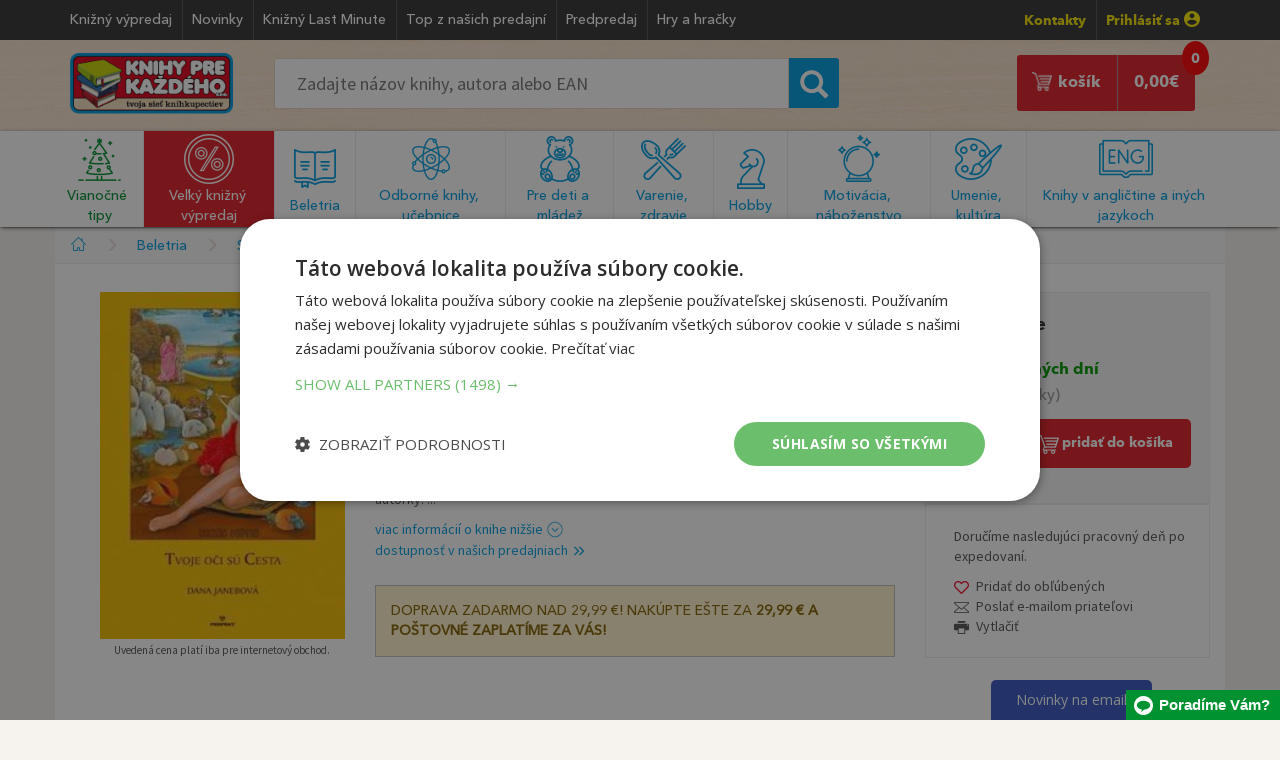

--- FILE ---
content_type: text/html; charset=utf-8
request_url: https://www.knihyprekazdeho.sk/Kniha/tvoje-oci-su-cesta-1027264?utm_source=dognet&a_aid=5666cf52d1891&a_bid=c34c6571&utm_medium=ppc&utm_campaign=heureka&chan=code342
body_size: 147279
content:
<!doctype html><html lang="sk">
<head id="ctl00_header"><meta charset="utf-8" /><title>
	Kniha Tvoje oči sú cesta | Knihy pre každého
</title><meta name="viewport" content="width=device-width, initial-scale=1" /><meta property="og:title" content="Tvoje oči sú cesta" /><meta property="og:type" content="book" /><meta property="og:url" content="https://www.knihyprekazdeho.sk/Kniha/tvoje-oci-su-cesta-1027264" /><meta property="og:image" content="https://www.knihyprekazdeho.sk/Images/Book/006/9788080465834.jpg" /><meta property="og:image:width" content="200" /><meta property="og:image:height" content="283" /><meta property="og:site_name" content="knihyprekazdeho.sk" /><meta property="og:description" content="Kniha Tvoje oči sú cesta iba za 9,50 € v internetovom kníhkupectve KNIHY PRE KAŽDÉHO s.r.o." /><meta property="fb:app_id" content="652052628290998" /><link rel="canonical" href="https://www.knihyprekazdeho.sk/Kniha/tvoje-oci-su-cesta-1027264" /><link rel="shortcut icon" href="/img/favicon.ico" type="image/x-icon" /><link rel="icon" href="/img/favicon.ico" type="image/x-icon" /><link rel="icon" type="image/png" sizes="192x192" href="/img/android-icon-192x192.png" /><link rel="icon" type="image/png" sizes="32x32" href="/img/favicon-32x32.png" /><link rel="icon" type="image/png" sizes="96x96" href="/img/favicon-96x96.png" /><link rel="icon" type="image/png" sizes="16x16" href="/img/favicon-16x16.png" /><link rel="dns-prefetch" href="//live.luigisbox.com" /><link rel="dns-prefetch" href="//api.luigisbox.com" />
    <!-- Google Tag Manager -->
    <script>(function (w, d, s, l, i) { w[l] = w[l] || []; w[l].push({ 'gtm.start': new Date().getTime(), event: 'gtm.js' }); var f = d.getElementsByTagName(s)[0], j = d.createElement(s), dl = l != 'dataLayer' ? '&l=' + l : ''; j.async = true; j.src = 'https://www.googletagmanager.com/gtm.js?id=' + i + dl; f.parentNode.insertBefore(j, f); })(window, document, 'script', 'dataLayer', 'GTM-TLXJW24');</script>
    <!-- End Google Tag Manager -->
	<link rel="stylesheet" type="text/css" href="/css/bootstrap.min.css" /><link rel="stylesheet" type="text/css" href="/css/style17.css" /><link rel="stylesheet" type="text/css" href="/css/media16.css" /><link rel="stylesheet" type="text/css" href="/css/normalize.css" /><link rel="stylesheet" type="text/css" href="/fonts/MyFontsWebfontsKit3.css" /><link rel="stylesheet" type="text/css" href="/css/jquery-ui.min.css" />
    <style>@media only screen and (max-width: 760px) {#some-element {display: none;}}</style>
<style>@media (max-width: 460px) {:not(footer *){font-size: 100%;}}</style>

<style>

@media (max-width:991px) 
{
        #stick-fix, #stick-fix-default {
    height: 7.3em;
}
    #navigation .img-responsive 
    {
        width: 120px;
    }
    #search-mobile 
    {
        padding:0.3em 0 0.2em!important;
    }
    #search-mobile .search_form #searchcb2 {
        padding: .6em 1.2em;
    }
    #search-mobile .search_form button 
    {
        top:-0.1em;
        font-size:1.4em;
    }
    .search_form #searchcb2 {
    font-size: 1em;
    padding: .7em 1.2em;
    }    
}

@media (max-width:460px) 
{
    #stick-fix, #stick-fix-default {
    height: 6.7em;
}
}

@media (max-width:384px) 
{
    #stick-fix, #stick-fix-default {
    height: 7.5em;
}
}

</style>

    <script type="text/javascript">
dataLayer.push({'EmailAdr':''});
</script>

<script type="text/javascript">
var google_tag_params = {
dynx_itemid: "9788080465834",
dynx_pagetype: "offerdetail",
dynx_totalvalue: 9.50
};
dataLayer.push({'event':'remarketingTriggered','google_tag_params':window.google_tag_params});
dataLayer.push({'event':'FacebookRemarketingTriggered','fbevent':'ViewContent','fbvalue':9.50,content_ids: ['1027264']});
</script>



<style>.discount-block .book{width:45%;border-top:0;padding:5px 0 0 0;}.discount-block .image-holder{text-align:center;}@media (max-width:623px){.discount-block .book{width:100%} #tip .price, .discount .price {bottom:30px;}}</style>
<style>#PostFreeProductMob{padding:15px;margin:25px 0 25px 0;border:1px solid silver;font-family:'AvenirMedium';font-size:1em;color:#856404;background-color:#fff3cd;text-transform:uppercase;}</style>
<style>div.arrow{padding:0}</style>
<style>@media (max-width: 460px) {.d-flex {flex-direction:column;}}</style>
<style>.btn:focus{color:#fff;background:#e21f26;}</style>
<style>#product aside .tools {border:1px solid #ebebeb;}</style>
<style>@media (max-width:991px){#product aside{margin:0;}}</style>
<style>@media (max-width:600px){.addtocart h3 header{float:none;}.addtocart h3 small{float:none;position:relative;top:.25em;}}</style>
<style>@media (max-width:460px){.sticky-part {z-index: 9991;position: fixed;bottom:0;left: 50%;transform: translateX(-50%);width: auto;}}</style>
<link rel="stylesheet" type="text/css" href="/css/new2.css">
<link href="https://cdn.jsdelivr.net/npm/select2@4.1.0-rc.0/dist/css/select2.min.css" rel="stylesheet" />

<link rel="stylesheet" type="text/css" href="/css/reservation-book.css">
<script type="application/ld+json">{"@context":"http:\/\/schema.org\/","@id":"#record","@type":"Book","additionalType":"Product"
,"url":"https:\/\/www.knihyprekazdeho.sk\/Kniha\/tvoje-oci-su-cesta-1027264"
,"name":"Tvoje o\u010di s\u00fa cesta"
,"author":[{"@type":"Person","name":"Janebov\u00e1 Dana"}]
,"publisher":[{"@type":"Organization","name":"Perfekt"}]
,"description":"O vz\u0165ahoch a nach\u00e1dzan\u00ed sam\u00e9ho seba v reflex\u00edvnej po\u00e9zii moderne po\u0148atej tvorby autorky. ..."
,"image":"\/\/www.knihyprekazdeho.sk\/Images\/Book\/006\/9788080465834.jpg"
,"offers":{"@type":"Offer","price":9.50,"priceCurrency":"EUR","itemCondition":"http:\/\/schema.org\/NewCondition","availability":"http:\/\/schema.org\/InStock"}
,"numberOfPages":"68"
,"bookFormat":"http:\/\/schema.org\/Paperback"
,"isbn":"9788080465834"
}</script>
<script type="application/ld+json">{"@context":"http:\/\/schema.org","@type":"BreadcrumbList","itemListElement":[{"@type":"ListItem","position":1,"item":{"@id":"\/\/www.knihyprekazdeho.sk","name":"Knihy"}},
{"@type":"ListItem","position":2,"item":{"@id":"\/\/www.knihyprekazdeho.sk\/Kategoria\/beletria-2000","name":"Beletria"}},
{"@type":"ListItem","position":3,"item":{"@id":"\/\/www.knihyprekazdeho.sk\/Kategoria\/slovenska-a-ceska-literatura-2002","name":"Slovensk\u00e1 a \u010desk\u00e1 literat\u00fara"}}]}</script>
<meta Name="Title" Content="Kniha Tvoje oči sú cesta | Knihy pre každého" /><meta Name="Description" Content="Kniha Tvoje oči sú cesta iba za 9,50 € v internetovom kníhkupectve Knihy pre každého" /></head>
<body>

<span id="some-element"></span>

<!-- Google Tag Manager (noscript) -->
<noscript><iframe src="https://www.googletagmanager.com/ns.html?id=GTM-TLXJW24" height="0" width="0" style="display:none;visibility:hidden"></iframe></noscript>
<!-- End Google Tag Manager (noscript) -->

    <form method="post" action="./tvoje-oci-su-cesta-1027264?utm_source=dognet&amp;a_aid=5666cf52d1891&amp;a_bid=c34c6571&amp;utm_medium=ppc&amp;utm_campaign=heureka&amp;chan=code342" onsubmit="javascript:return WebForm_OnSubmit();" id="aspnetForm">
<div class="aspNetHidden">
<input type="hidden" name="__EVENTTARGET" id="__EVENTTARGET" value="" />
<input type="hidden" name="__EVENTARGUMENT" id="__EVENTARGUMENT" value="" />
<input type="hidden" name="__VIEWSTATE" id="__VIEWSTATE" value="/wEPDwUKLTE1MjY3OTQ4OGQYAQUeX19Db250cm9sc1JlcXVpcmVQb3N0QmFja0tleV9fFgMFE2N0bDAwJGNwaENvbnRlbnQkc3UFE2N0bDAwJGNwaENvbnRlbnQkem4FE2N0bDAwJGNwaENvbnRlbnQkb3B4ASOGWGibfak6+3Pg8TkByWmZGQ==" />
</div>

<script type="text/javascript">
//<![CDATA[
var theForm = document.forms['aspnetForm'];
if (!theForm) {
    theForm = document.aspnetForm;
}
function __doPostBack(eventTarget, eventArgument) {
    if (!theForm.onsubmit || (theForm.onsubmit() != false)) {
        theForm.__EVENTTARGET.value = eventTarget;
        theForm.__EVENTARGUMENT.value = eventArgument;
        theForm.submit();
    }
}
//]]>
</script>


<script src="/WebResource.axd?d=77PxYL8gG0QR1jBiVTX_EnRxlr2di_6VssS86a9dTCV65ne_EY8teEAn21gPWtvryAvBOmEafpItPD1UogxdkM_mxxo1&amp;t=638901608248157332" type="text/javascript"></script>


<script src="/WebResource.axd?d=Y7r_kmEgOS28jAYNJfN-YFBmOn3PEV3p64YfhQMNDX1d6LLxf5RPJrcdg3LsUoEDb38p5BbK2rL_zVT-2vGZPosTCAqVgriJS-K_dOJrxz2apZe70&amp;t=638901608248157332" type="text/javascript"></script>
<script type="text/javascript">
//<![CDATA[
function WebForm_OnSubmit() {
if (typeof(ValidatorOnSubmit) == "function" && ValidatorOnSubmit() == false) return false;
return true;
}
//]]>
</script>

<div class="aspNetHidden">

	<input type="hidden" name="__VIEWSTATEGENERATOR" id="__VIEWSTATEGENERATOR" value="ACDE1879" />
</div>



		<div id="stick-fix"></div>
		<div id="stick">

		<header id="page_header">
			<div class="container">
					<ul class="header_menu list-inline pull-left">
						<li><a href="/Kategoria/velky-knizny-vypredaj-1000">Knižný výpredaj</a></li>
						<li><a href="/Kategoria/novinky-100001">Novinky</a></li>
						<li><a href="/Kategoria/knizny-last-minute-100006">Knižný Last Minute</a></li>
						<li><a href="/Kategoria/top-z-nasich-predajni-100005">Top z našich predajní</a></li>
						<li><a href="/Kategoria/predpredaj-100003">Predpredaj</a></li>
						
						
                        <li><a href="/Kategoria/spolocenske-hry-hracky-6013">Hry a hračky</a></li>
                        
						
					</ul>

					<ul class="header_contact list-inline pull-right">
						<li><b class="yellow"><a href="/Clanok/kontakt-20" data-toggle="tooltip">Kontakty</a></b></li>
                        
						<li ><a href="/prihlasenie-zakaznika" rel="nofollow" class="yellow">Prihlásiť sa <img srcset="/img/profile-icon@2x.png 2x" src="/img/profile-icon.png" height="16" width="16" alt=""></a></li>
                        
					</ul>
					
			</div>	
		</header>

        <div id="ctl00_pnlSD" onkeypress="javascript:return WebForm_FireDefaultButton(event, &#39;ctl00_btnSearchSD&#39;)">
	
		<div id="search-desktop">
			<div class="container">
					<div class="col-sm-2" >
						<a href="/"><img class="img-responsive logo" srcset="/img/logo@2x.png 2x" src="/img/logo.png" alt="Knihy pre každého" title="Knihy pre každého" /></a>
					</div>
					<div class="col-sm-6">
						<div class="form-inline search_form" role="form">
							<div class="form-group">
                                <input name="ctl00$searchcb" type="text" id="searchcb" class="scb" placeholder="Zadajte názov knihy, autora alebo EAN" />
							</div>
							<div class="form-group">
								<button onclick="if (!CheckIt()) return false; __doPostBack('ctl00$btnSearch1','')" id="ctl00_btnSearch1" type="button"><span class="glyphicon glyphicon-search"></span></button>
                                <a onclick="if (!CheckIt()) return false;" id="ctl00_btnSearchSD" href="javascript:__doPostBack(&#39;ctl00$btnSearchSD&#39;,&#39;&#39;)" style="display:none;"></a>
							</div>
						</div>
                        <div id="searchcbinfo"></div>
					</div>
                    <div class="col-sm-4">
<div class="col-sm-4 reserve">
	<a href="/rezervacia-objednavka" class="pull-center group" style="display:none;">
        <span style="text-align: center">
			<img srcset="/img/book-store-building-shop-bookshop.png" src="/img/book-store-building-shop-bookshop.png" alt=""><br>
			Rezervácia v&nbsp;kníhkupectve
		</span>
	</a>
    <span id="count-reservation" style="display:none;"><span id="ctl00_CartDesktopNew1_kpocetres" class="kpocres">0</span></span>
</div>
<div class="col-sm-8 cart">
    <a href="/nakupny-kosik-single" class="pull-right group">	
	    <span class="pull-right">
		    <span id="count"><span id="ctl00_CartDesktopNew1_kpocet" class="kpoc">0</span></span>
		    <span id="ctl00_CartDesktopNew1_ksuma" class="ksum">0,00</span>€ 
	    </span>
	    <span class="pull-right">
		    <img srcset="/img/cart-icon@2x.png" src="/img/cart-icon.png" alt="Nakupný košík" title="Nakupný košík" />
		    košík
	    </span>
    </a>
</div></div>
			</div>
		</div>
        
</div> 
			
		<div id="hamburger-bg" class="listener"></div>
		<div id="navigation">
			<div class="container nav listener">
				<div><a href="/"><img class="img-responsive" src="/img/logo.png" alt="Knihy pre každého" title="Knihy pre každého" /></a></div>
                
				<div id="login"><a href="/prihlasenie-zakaznika"><img src="/img/profile-menu.png" alt="Prihlásenie zákazníka" title="Prihlásenie zákazníka" /></a></div>
                 
				
<div class="reservation-button" style="display:none;">
	<a href="/rezervacia-objednavka" class="pull-center group">
		<span class="count-menu count-reservation"><span id="ctl00_CartMobileNew1_kpocet2res" class="kpoc2res">0</span></span>
		<img srcset="/img/book-store-building-shop-bookshop-mobil.jpg" src="/img/book-store-building-shop-bookshop-mobil.jpg" alt="">
	</a>
</div>
<div class="shopping-cart">
    <a href="/nakupny-kosik-single">
        <img src="/img/cart-menu.png" alt="Nákupný košík" title="Nákupný košík" />
        <span id="count" class="count-menu">
        <span id="ctl00_CartMobileNew1_kpocet2" class="kpocmob">0</span>
        </span>
    </a>
</div>
				<div id="hamburger"><img src="/img/hamburger-menu@2x.png" alt="Menu" title="menu" /></div>
			</div>
            
<div id="hamburger-menu">
<div class="category">
<div class="item">
<img srcset="/img/hlavne-menu@2x.png 2x" src="/img/hlavne-menu.png" alt="Hlavné menu" title="Hlavné menu"/>
<span>Hlavné menu</span>
<div class="pull-right">
<img src="/img/ham-menu.png" alt="Kategórie kníh" title="Kategórie kníh"/>
</div>
</div>
<div class="sub-menu">
<ul class="list-group group">
<li><a href="/Kategoria/novinky-100001"><span class="glyphicon glyphicon-triangle-right"></span>Novinky</a></li>
<li><a href="/Kategoria/knizny-last-minute-100006"><span class="glyphicon glyphicon-triangle-right"></span>Knižný Last Minute</a></li>
<li><a href="/Kategoria/top-z-nasich-predajni-100005"><span class="glyphicon glyphicon-triangle-right"></span>Top z našich predajní</a></li>
<li><a href="/Kategoria/predpredaj-100003"><span class="glyphicon glyphicon-triangle-right"></span>Predpredaj</a></li>


<li><a href="/Clanok/kontakt-20"><span class="glyphicon glyphicon-triangle-right"></span>Kontakt</a></li></ul>
</div>
</div>
<div class="category"> <div class="item green"> <img srcset="/img/darceky@2x.png 2x" src="/img/darceky.png" alt="Vianočné tipy" title="Vianočné tipy"/> <span>Vianočné tipy</span> <div class="pull-right"> <img src="/img/ham-menu.png" alt="Kategórie kníh" title="Kategórie kníh"/> </div></div><div class="sub-menu green"> <ul class="list-group group"> <li><a href="/Kategoria/vianocne-tipy-pre-deticky-10001"><span class="glyphicon glyphicon-triangle-right"></span>Pre detičky do 6 rokov</a></li><li><a href="/Kategoria/vianocne-tipy-pre-skolakov-10002"><span class="glyphicon glyphicon-triangle-right"></span>Pre školákov (7-13)</a></li><li><a href="/Kategoria/vianocne-tipy-pre-dospievajucich-10003"><span class="glyphicon glyphicon-triangle-right"></span>Pre dospievajúcich (14-18)</a></li><li><a href="/Kategoria/vianocne-tipy-pre-sestru-10004"><span class="glyphicon glyphicon-triangle-right"></span>Pre dospelú sestru</a></li><li><a href="/Kategoria/vianocne-tipy-pre-brata-10005"><span class="glyphicon glyphicon-triangle-right"></span>Pre dospelého brata</a></li><li><a href="/Kategoria/vianocne-tipy-pre-priatelku-manzelku-10006"><span class="glyphicon glyphicon-triangle-right"></span>Pre priateľku či manželku</a></li><li><a href="/Kategoria/vianocne-tipy-pre-priatela-manzela-10007"><span class="glyphicon glyphicon-triangle-right"></span>Pre priateľa či manžela</a></li><li><a href="/Kategoria/vianocne-tipy-pre-mamu-10008"><span class="glyphicon glyphicon-triangle-right"></span>Pre mamičku</a></li><li><a href="/Kategoria/vianocne-tipy-pre-otca-10009"><span class="glyphicon glyphicon-triangle-right"></span>Pre otecka</a></li><li><a href="/Kategoria/vianocne-tipy-pre-babku-10010"><span class="glyphicon glyphicon-triangle-right"></span>Pre babičku</a></li><li><a href="/Kategoria/vianocne-tipy-pre-dedka-10011"><span class="glyphicon glyphicon-triangle-right"></span>Pre deduška</a></li><li><a href="/Kategoria/vianocne-tipy-darcekove-poukazky-10012"><span class="glyphicon glyphicon-triangle-right"></span>Tip pre každého – darčekové poukážky</a></li></ul> </div></div>
<div class="category red" id="vkp"> <div class="item red"> <img srcset="/img/knizny-vypredaj@2x.png 2x" src="/img/knizny-vypredaj.png" alt="Veľký knižný výpredaj" title="Veľký knižný výpredaj"/> <span>Veľký knižný výpredaj</span> <div class="pull-right"> <img src="/img/ham-menu-hover.png" alt="Kategórie kníh" title="Kategórie kníh"/> </div></div><div class="sub-menu red"> <ul class="list-group group"> <li><a href="/Kategoria/pre-deti-1001"><span class="glyphicon glyphicon-triangle-right"></span>Pre deti</a></li><li><a href="/Kategoria/pre-mladez-1002"><span class="glyphicon glyphicon-triangle-right"></span>Pre mládež</a></li><li><a href="/Kategoria/detektivky-trilery-1003"><span class="glyphicon glyphicon-triangle-right"></span>Detektívky, trilery</a></li><li><a href="/Kategoria/romany-1004"><span class="glyphicon glyphicon-triangle-right"></span>Romány, poviedky, novely</a></li><li><a href="/Kategoria/citanie-pre-zeny-1005"><span class="glyphicon glyphicon-triangle-right"></span>Romantické, erotické romány</a></li><li><a href="/Kategoria/citanie-do-kabelky-1016"><span class="glyphicon glyphicon-triangle-right"></span>Čítanie do kabelky</a></li><li><a href="/Kategoria/pre-mamicky-a-rodicov-1006"><span class="glyphicon glyphicon-triangle-right"></span>Rodičovstvo, výchova</a></li><li><a href="/Kategoria/varenie-1007"><span class="glyphicon glyphicon-triangle-right"></span>Varenie</a></li><li><a href="/Kategoria/zdravie-1009"><span class="glyphicon glyphicon-triangle-right"></span>Zdravie</a></li><li><a href="/Kategoria/motivacne-1010"><span class="glyphicon glyphicon-triangle-right"></span>Motivačné</a></li><li><a href="/Kategoria/encyklopedie-1011"><span class="glyphicon glyphicon-triangle-right"></span>Encyklopédie</a></li><li><a href="/Kategoria/slovensko-a-slovenske-mesta-1012"><span class="glyphicon glyphicon-triangle-right"></span>Slovensko a slovenské mestá</a></li><li><a href="/Kategoria/vojenske-1013"><span class="glyphicon glyphicon-triangle-right"></span>Vojenské</a></li><li><a href="/Kategoria/slovniky-a-ucebnice-1014"><span class="glyphicon glyphicon-triangle-right"></span>Slovníky a učebnice</a></li><li><a href="/Kategoria/hobby-1008"><span class="glyphicon glyphicon-triangle-right"></span>Hobby</a></li><li><a href="/Kategoria/velky-knizny-vypredaj-ostatne-1015"><span class="glyphicon glyphicon-triangle-right"></span>Veľký knižný výpredaj - ostatné</a></li><li><a href="/Kategoria/docasne-akcie-1017"><span class="glyphicon glyphicon-triangle-right"></span>Dočasné akcie</a></li></ul> </div></div>



<div class="category"> <div class="item"> <img srcset="/img/beletria@2x.png 2x" src="/img/beletria.png" alt="Beletria" title="Beletria"/> <span>Beletria</span> <div class="pull-right"> <img src="/img/ham-menu.png" alt="Kategórie kníh" title="Kategórie kníh"/> </div></div><div class="sub-menu"> <ul class="list-group group"> <li><a href="/Kategoria/svetova-literatura-2001"><span class="glyphicon glyphicon-triangle-right"></span>Svetová literatúra</a></li><li><a href="/Kategoria/slovenska-a-ceska-literatura-2002"><span class="glyphicon glyphicon-triangle-right"></span>Slovenská a česká literatúra</a></li><li><a href="/Kategoria/detektivky-horory-trilery-2003"><span class="glyphicon glyphicon-triangle-right"></span>Detektívky, horory, trilery</a></li><li><a href="/Kategoria/sci-fi-fantasy-komiks-2004"><span class="glyphicon glyphicon-triangle-right"></span>Sci-fi, fantasy, komiks</a></li><li><a href="/Kategoria/romanticke-romany-2005"><span class="glyphicon glyphicon-triangle-right"></span>Romantická literatúra</a></li><li><a href="/Kategoria/eroticka-literatura-2006"><span class="glyphicon glyphicon-triangle-right"></span>Erotická literatúra</a></li><li><a href="/Kategoria/historicka-literatura-2007"><span class="glyphicon glyphicon-triangle-right"></span>Historická literatúra</a></li><li><a href="/Kategoria/skutocne-pribehy-2008"><span class="glyphicon glyphicon-triangle-right"></span>Skutočné príbehy</a></li><li><a href="/Kategoria/zivotopisy-2009"><span class="glyphicon glyphicon-triangle-right"></span>Životopisy</a></li><li><a href="/Kategoria/literatura-faktu-2016"><span class="glyphicon glyphicon-triangle-right"></span>Literatúra faktu</a></li><li><a href="/Kategoria/poezia-2010"><span class="glyphicon glyphicon-triangle-right"></span>Poézia</a></li><li><a href="/Kategoria/poviedky-eseje-fejtony-rozhovory-2011"><span class="glyphicon glyphicon-triangle-right"></span>Poviedky, eseje, fejtóny, rozhovory</a></li><li><a href="/Kategoria/humor-satira-2012"><span class="glyphicon glyphicon-triangle-right"></span>Humor, satira</a></li><li><a href="/Kategoria/citaty-aforizmy-darcekove-knihy-2013"><span class="glyphicon glyphicon-triangle-right"></span>Citáty, aforizmy, darčekové knihy</a></li><li><a href="/Kategoria/beletria-ostatne-2015"><span class="glyphicon glyphicon-triangle-right"></span>Beletria - ostatné</a></li><li><a href="/Kategoria/knihy-na-pocuvanie-cd-2017"><span class="glyphicon glyphicon-triangle-right"></span>Knihy na počúvanie (CD)</a></li></ul> </div></div><div class="category"> <div class="item"> <img srcset="/img/odborna-literatura@2x.png 2x" src="/img/odborna-literatura.png" alt="Odborná literatúra a učebnice" title="Odborná literatúra a učebnice"/> <span>Odborná literatúra a učebnice</span> <div class="pull-right"> <img src="/img/ham-menu.png" alt="Kategórie kníh" title="Kategórie kníh"/> </div></div><div class="sub-menu"> <ul class="list-group group"> <li><a href="/Kategoria/encyklopedie-3001"><span class="glyphicon glyphicon-triangle-right"></span>Encyklopédie</a></li><li><a href="/Kategoria/ucebnice-pre-predskolakov-3002"><span class="glyphicon glyphicon-triangle-right"></span>Učebnice pre predškolákov</a></li><li><a href="/Kategoria/ucebnice-pre-zakladne-skoly-3003"><span class="glyphicon glyphicon-triangle-right"></span>Učebnice pre základné školy</a></li><li><a href="/Kategoria/ucebnice-pre-stredne-skoly-3004"><span class="glyphicon glyphicon-triangle-right"></span>Učebnice pre stredné školy</a></li><li><a href="/Kategoria/ucebnice-pre-vysoke-skoly-3005"><span class="glyphicon glyphicon-triangle-right"></span>Učebnice pre vysoké školy</a></li><li><a href="/Kategoria/jazykove-ucebnice-slovniky-lingvistika-3006"><span class="glyphicon glyphicon-triangle-right"></span>Jazykové učebnice, slovníky, lingvistika</a></li><li><a href="/Kategoria/atlasy-geografia-geologia-3007"><span class="glyphicon glyphicon-triangle-right"></span>Atlasy, geografia, geológia</a></li><li><a href="/Kategoria/medicina-pedagogika-3008"><span class="glyphicon glyphicon-triangle-right"></span>Medicína, pedagogika</a></li><li><a href="/Kategoria/ekonomika-pravo-uctovnictvo-3009"><span class="glyphicon glyphicon-triangle-right"></span>Ekonomika, právo, účtovníctvo</a></li><li><a href="/Kategoria/historia-military-politika-3010"><span class="glyphicon glyphicon-triangle-right"></span>História, military, politika</a></li><li><a href="/Kategoria/vesmir-veda-a-technika-3011"><span class="glyphicon glyphicon-triangle-right"></span>Vesmír, veda a technika</a></li><li><a href="/Kategoria/filozofia-3012"><span class="glyphicon glyphicon-triangle-right"></span>Filozofia</a></li><li><a href="/Kategoria/odborna-literatura-ostatne-3013"><span class="glyphicon glyphicon-triangle-right"></span>Odborná literatúra - ostatné</a></li></ul> </div></div><div class="category"> <div class="item"> <img srcset="/img/pre-deti-a-mladez@2x.png 2x" src="/img/pre-deti-a-mladez.png" alt="Pre deti a mládež" title="Pre deti a mládež"/> <span>Pre deti a mládež</span> <div class="pull-right"> <img src="/img/ham-menu.png" alt="Kategórie kníh" title="Kategórie kníh"/> </div></div><div class="sub-menu"> <ul class="list-group group"> <li><a href="/Kategoria/beletria-do-10-rokov-4001"><span class="glyphicon glyphicon-triangle-right"></span>Beletria do 10 rokov</a></li><li><a href="/Kategoria/beletria-pre-nastrocnych-4002"><span class="glyphicon glyphicon-triangle-right"></span>Beletria pre násťročných</a></li><li><a href="/Kategoria/pre-predskolakov-a-malych-skolakov-4003"><span class="glyphicon glyphicon-triangle-right"></span>Pre predškolákov a malých školákov</a></li><li><a href="/Kategoria/pracovne-zosity-4004"><span class="glyphicon glyphicon-triangle-right"></span>Pracovné zošity</a></li><li><a href="/Kategoria/detske-encyklopedie-a-atlasy-4005"><span class="glyphicon glyphicon-triangle-right"></span>Detské encyklopédie a atlasy</a></li><li><a href="/Kategoria/leporela-obrazkove-a-zvukove-knihy-4006"><span class="glyphicon glyphicon-triangle-right"></span>Leporelá, obrázkové a zvukové knihy</a></li><li><a href="/Kategoria/basnicky-riekanky-hadanky-4007"><span class="glyphicon glyphicon-triangle-right"></span>Básničky, riekanky, hádanky</a></li><li><a href="/Kategoria/rozpravky-bajky-povesti-4008"><span class="glyphicon glyphicon-triangle-right"></span>Rozprávky, bájky, povesti</a></li><li><a href="/Kategoria/dobrodruzne-detektivky-4009"><span class="glyphicon glyphicon-triangle-right"></span>Dobrodružné, detektívky</a></li><li><a href="/Kategoria/fantasy-sci-fi-komiksy-4010"><span class="glyphicon glyphicon-triangle-right"></span>Fantasy, sci-fi, komiksy</a></li><li><a href="/Kategoria/tvorive-knihy-4011"><span class="glyphicon glyphicon-triangle-right"></span>Tvorivé knihy</a></li><li><a href="/Kategoria/omalovanky-4012"><span class="glyphicon glyphicon-triangle-right"></span>Omaľovánky</a></li><li><a href="/Kategoria/knihy-pre-dievcata-4013"><span class="glyphicon glyphicon-triangle-right"></span>Knihy pre dievčatá</a></li><li><a href="/Kategoria/knihy-pre-chlapcov-4014"><span class="glyphicon glyphicon-triangle-right"></span>Knihy pre chlapcov </a></li><li><a href="/Kategoria/pre-deti-a-mladez-ostatne-4015"><span class="glyphicon glyphicon-triangle-right"></span>Pre deti a mládež - ostatné</a></li><li><a href="/Kategoria/cd-dvd-pre-deti-4016"><span class="glyphicon glyphicon-triangle-right"></span>CD a DVD pre deti</a></li></ul> </div></div><div class="category"> <div class="item"> <img srcset="/img/varenie-a-zdravie@2x.png 2x" src="/img/varenie-a-zdravie.png" alt="Varenie, zdravie a životný štýl" title="Varenie, zdravie a životný štýl"/> <span>Varenie, zdravie a životný štýl</span> <div class="pull-right"> <img src="/img/ham-menu.png" alt="Kategórie kníh" title="Kategórie kníh"/> </div></div><div class="sub-menu"> <ul class="list-group group"> <li><a href="/Kategoria/kucharske-knihy-5001"><span class="glyphicon glyphicon-triangle-right"></span>Kuchárske knihy</a></li><li><a href="/Kategoria/napoje-smoothie-5002"><span class="glyphicon glyphicon-triangle-right"></span>Nápoje, smoothie</a></li><li><a href="/Kategoria/chudnutie-diety-5003"><span class="glyphicon glyphicon-triangle-right"></span>Chudnutie, diéty</a></li><li><a href="/Kategoria/zdrava-vyziva-5004"><span class="glyphicon glyphicon-triangle-right"></span>Zdravá výživa</a></li><li><a href="/Kategoria/alternativna-medicina-5005"><span class="glyphicon glyphicon-triangle-right"></span>Alternatívna medicína</a></li><li><a href="/Kategoria/joga-pilates-meditacia-5006"><span class="glyphicon glyphicon-triangle-right"></span>Joga, pilates, meditácia</a></li><li><a href="/Kategoria/zdravie-a-masaze-5007"><span class="glyphicon glyphicon-triangle-right"></span>Zdravie a masáže</a></li><li><a href="/Kategoria/fitness-5008"><span class="glyphicon glyphicon-triangle-right"></span>Fitness</a></li><li><a href="/Kategoria/krasa-kozmetika-moda-5009"><span class="glyphicon glyphicon-triangle-right"></span>Krása, kozmetika, móda</a></li><li><a href="/Kategoria/varenie-zdravie-a-zivotny-styl-ostatne-5010"><span class="glyphicon glyphicon-triangle-right"></span>Varenie, zdravie a životný štýl - ostatné</a></li></ul> </div></div><div class="category"> <div class="item"> <img srcset="/img/hobby@2x.png 2x" src="/img/hobby.png" alt="Hobby" title="Hobby"/> <span>Hobby</span> <div class="pull-right"> <img src="/img/ham-menu.png" alt="Kategórie kníh" title="Kategórie kníh"/> </div></div><div class="sub-menu"> <ul class="list-group group"> <li><a href="/Kategoria/krizovky-hlavolamy-6001"><span class="glyphicon glyphicon-triangle-right"></span>Krížovky, hlavolamy</a></li><li><a href="/Kategoria/cestovanie-sprievodcovia-mapy-6002"><span class="glyphicon glyphicon-triangle-right"></span>Cestovanie, sprievodcovia, mapy</a></li><li><a href="/Kategoria/sport-6003"><span class="glyphicon glyphicon-triangle-right"></span>Šport</a></li><li><a href="/Kategoria/omalovanky-pre-dospelych-6004"><span class="glyphicon glyphicon-triangle-right"></span>Omaľovánky pre dospelých</a></li><li><a href="/Kategoria/tvorive-aktivity-6005"><span class="glyphicon glyphicon-triangle-right"></span>Tvorivé aktivity</a></li><li><a href="/Kategoria/spolocenske-hry-hracky-6013"><span class="glyphicon glyphicon-triangle-right"></span>Spoločenské hry, hračky</a></li><li><a href="/Kategoria/zahrada-domov-6006"><span class="glyphicon glyphicon-triangle-right"></span>Záhrada, domov</a></li><li><a href="/Kategoria/zvierata-6007"><span class="glyphicon glyphicon-triangle-right"></span>Zvieratá</a></li><li><a href="/Kategoria/priroda-6008"><span class="glyphicon glyphicon-triangle-right"></span>Príroda</a></li><li><a href="/Kategoria/auto-moto-lietadla-6009"><span class="glyphicon glyphicon-triangle-right"></span>Auto, moto, lietadlá</a></li><li><a href="/Kategoria/pocitace-6010"><span class="glyphicon glyphicon-triangle-right"></span>Počítače</a></li><li><a href="/Kategoria/zahady-konspiracie-zaujimavosti-6011"><span class="glyphicon glyphicon-triangle-right"></span>Záhady, konšpirácie a zaujímavosti</a></li><li><a href="/Kategoria/hobby-ostatne-6012"><span class="glyphicon glyphicon-triangle-right"></span>Hobby - ostatné</a></li><li><a href="/Kategoria/hudobne-cd-dvd-6014"><span class="glyphicon glyphicon-triangle-right"></span>Hudobné CD a DVD</a></li><li><a href="/Kategoria/filmy-dvd-blu-ray-6015"><span class="glyphicon glyphicon-triangle-right"></span>Filmy (DVD a Blu-ray)</a></li><li><a href="/Kategoria/kalendare-diare-notesy-6016"><span class="glyphicon glyphicon-triangle-right"></span>Kalendáre, diáre, notesy</a></li></ul> </div></div><div class="category"> <div class="item"> <img srcset="/img/ezoterika-a-motivacna-literatura@2x.png 2x" src="/img/ezoterika-a-motivacna-literatura.png" alt="Motivácia, psychológia, náboženstvo" title="Motivácia, psychológia, náboženstvo"/> <span>Motivácia,psychológia,náboženstvo</span> <div class="pull-right"> <img src="/img/ham-menu.png" alt="Kategórie kníh" title="Kategórie kníh"/> </div></div><div class="sub-menu"> <ul class="list-group group"> <li><a href="/Kategoria/ezoterika-drahe-kamene-7001"><span class="glyphicon glyphicon-triangle-right"></span>Ezoterika, drahé kamene</a></li><li><a href="/Kategoria/vestenie-tarot-karty-7002"><span class="glyphicon glyphicon-triangle-right"></span>Veštenie, tarot, karty</a></li><li><a href="/Kategoria/feng-suej-7003"><span class="glyphicon glyphicon-triangle-right"></span>Feng-šuej, bývanie</a></li><li><a href="/Kategoria/biznis-podnikanie-kariera-7004"><span class="glyphicon glyphicon-triangle-right"></span>Biznis, podnikanie, kariéra</a></li><li><a href="/Kategoria/manazment-marketing-7005"><span class="glyphicon glyphicon-triangle-right"></span>Manažment, marketing</a></li><li><a href="/Kategoria/rozvoj-osobnosti-7006"><span class="glyphicon glyphicon-triangle-right"></span>Rozvoj osobnosti</a></li><li><a href="/Kategoria/psychologia-7007"><span class="glyphicon glyphicon-triangle-right"></span>Psychológia</a></li><li><a href="/Kategoria/partnerstvo-rodicovstvo-sex-7008"><span class="glyphicon glyphicon-triangle-right"></span>Partnerstvo, rodičovstvo, sex</a></li><li><a href="/Kategoria/krestanstvo-a-biblia-7009"><span class="glyphicon glyphicon-triangle-right"></span>Kresťanstvo a biblia</a></li><li><a href="/Kategoria/nabozenstva-7010"><span class="glyphicon glyphicon-triangle-right"></span>Náboženstvá</a></li><li><a href="/Kategoria/motivacia-psychologia-nabozenstvo-ostatne-7011"><span class="glyphicon glyphicon-triangle-right"></span>Motivácia, psych., náboženstvo - ostatné</a></li></ul> </div></div><div class="category"> <div class="item"> <img srcset="/img/umenie-dizajn-architektura@2x.png 2x" src="/img/umenie-dizajn-architektura.png" alt="Umenie, architektúra, kultúra" title="Umenie, architektúra, kultúra"/> <span>Umenie, architektúra, kultúra</span> <div class="pull-right"> <img src="/img/ham-menu.png" alt="Kategórie kníh" title="Kategórie kníh"/> </div></div><div class="sub-menu"> <ul class="list-group group"> <li><a href="/Kategoria/umenie-8001"><span class="glyphicon glyphicon-triangle-right"></span>Umenie</a></li><li><a href="/Kategoria/hudba-8002"><span class="glyphicon glyphicon-triangle-right"></span>Hudba</a></li><li><a href="/Kategoria/fotografia-8003"><span class="glyphicon glyphicon-triangle-right"></span>Fotografia</a></li><li><a href="/Kategoria/film-a-divadlo-8004"><span class="glyphicon glyphicon-triangle-right"></span>Film a divadlo</a></li><li><a href="/Kategoria/architektura-8005"><span class="glyphicon glyphicon-triangle-right"></span>Architektúra</a></li><li><a href="/Kategoria/dizajn-8006"><span class="glyphicon glyphicon-triangle-right"></span>Dizajn</a></li><li><a href="/Kategoria/kultura-tradicie-remesla-8007"><span class="glyphicon glyphicon-triangle-right"></span>Kultúra, tradície, remeslá</a></li><li><a href="/Kategoria/legendy-myty-povesti-8008"><span class="glyphicon glyphicon-triangle-right"></span>Legendy, mýty, povesti</a></li><li><a href="/Kategoria/umenie-architektura-kultura-ostatne-8009"><span class="glyphicon glyphicon-triangle-right"></span>Umenie, architektúra, kultúra - ostatné</a></li></ul> </div></div><div class="category"> <div class="item"> <img srcset="/img/anglicke-knihy@2x.png 2x" src="/img/anglicke-knihy.png" alt="Knihy v angličtine a iných jazykoch" title="Knihy v angličtine a iných jazykoch"/> <span>Knihy v angličtine a iných jazykoch</span> <div class="pull-right"> <img src="/img/ham-menu.png" alt="Kategórie kníh" title="Kategórie kníh"/> </div></div><div class="sub-menu"> <ul class="list-group group"> <li><a href="/Kategoria/classics-11001"><span class="glyphicon glyphicon-triangle-right"></span>Classics</a></li><li><a href="/Kategoria/contemporary-literature-humor-11002"><span class="glyphicon glyphicon-triangle-right"></span>Contemporary Literature, Humor</a></li><li><a href="/Kategoria/fantasy-scifi-11003"><span class="glyphicon glyphicon-triangle-right"></span>Fantasy, Sci-fi</a></li><li><a href="/Kategoria/comics-11004"><span class="glyphicon glyphicon-triangle-right"></span>Comics</a></li><li><a href="/Kategoria/children-11005"><span class="glyphicon glyphicon-triangle-right"></span>Children</a></li><li><a href="/Kategoria/teen-young-adult-11006"><span class="glyphicon glyphicon-triangle-right"></span>Teen, Young Adult</a></li><li><a href="/Kategoria/economy-management-motivation-11007"><span class="glyphicon glyphicon-triangle-right"></span>Economy, Management, Motivation</a></li><li><a href="/Kategoria/pedagogy-philosophy-psychology-11008"><span class="glyphicon glyphicon-triangle-right"></span>Pedagogy, Philosophy, Psychology</a></li><li><a href="/Kategoria/law-history-politics-religion-11009"><span class="glyphicon glyphicon-triangle-right"></span>Law, History, Politics, Religion</a></li><li><a href="nature-science-dictionaries-school-books-11010"><span class="glyphicon glyphicon-triangle-right"></span>Nature, Science, Dictionaries, School books</a></li><li><a href="/Kategoria/architecture-design-11011"><span class="glyphicon glyphicon-triangle-right"></span>Architecture, Design</a></li><li><a href="/Kategoria/art-music-11012"><span class="glyphicon glyphicon-triangle-right"></span>Art, Music</a></li><li><a href="/Kategoria/movie-photography-theater-11013"><span class="glyphicon glyphicon-triangle-right"></span>Movie, Photography, Theater</a></li><li><a href="/Kategoria/hobbies-health-home-sport-11014"><span class="glyphicon glyphicon-triangle-right"></span>Hobbies, Health, Home, Sport</a></li><li><a href="/Kategoria/cookbooks-11015"><span class="glyphicon glyphicon-triangle-right"></span>Cookbooks</a></li><li><a href="/Kategoria/maps-travel-guides-11016"><span class="glyphicon glyphicon-triangle-right"></span>Maps, Travel Guides</a></li><li><a href="/Kategoria/ostatne-jazyky-11017"><span class="glyphicon glyphicon-triangle-right"></span>Ostatné jazyky</a></li></ul> </div></div></div>

		</div>
	    
<div id="categories">
<div class="container group">
<div class="category" id="c10"> <div class="category-img"> <a href="/Kategoria/vianocne-tipy-10000"> <img id="i10" src="/img/darceky.png" srcset="/img/darceky@2x.png 2x" alt="Vianočné tipy" title="Vianočné tipy"/> </a> </div><a href="/Kategoria/vianocne-tipy-10000"><span>Vianočné tipy</span></a> <div class="mega-menu christmas"> <ul class="list-group group"> <li><a href="/Kategoria/vianocne-tipy-pre-deticky-10001"><span class="glyphicon glyphicon-triangle-right"></span>Pre detičky do 6 rokov</a></li><li><a href="/Kategoria/vianocne-tipy-pre-priatela-manzela-10007"><span class="glyphicon glyphicon-triangle-right"></span>Pre priateľa či manžela</a></li><li><a href="/Kategoria/vianocne-tipy-pre-skolakov-10002"><span class="glyphicon glyphicon-triangle-right"></span>Pre školákov (7-13)</a></li><li><a href="/Kategoria/vianocne-tipy-pre-mamu-10008"><span class="glyphicon glyphicon-triangle-right"></span>Pre mamičku</a></li><li><a href="/Kategoria/vianocne-tipy-pre-dospievajucich-10003"><span class="glyphicon glyphicon-triangle-right"></span>Pre dospievajúcich (14-18)</a></li><li><a href="/Kategoria/vianocne-tipy-pre-otca-10009"><span class="glyphicon glyphicon-triangle-right"></span>Pre otecka</a></li><li><a href="/Kategoria/vianocne-tipy-pre-sestru-10004"><span class="glyphicon glyphicon-triangle-right"></span>Pre dospelú sestru</a></li><li><a href="/Kategoria/vianocne-tipy-pre-babku-10010"><span class="glyphicon glyphicon-triangle-right"></span>Pre babičku</a></li><li><a href="/Kategoria/vianocne-tipy-pre-brata-10005"><span class="glyphicon glyphicon-triangle-right"></span>Pre dospelého brata</a></li><li><a href="/Kategoria/vianocne-tipy-pre-dedka-10011"><span class="glyphicon glyphicon-triangle-right"></span>Pre deduška</a></li><li><a href="/Kategoria/vianocne-tipy-pre-priatelku-manzelku-10006"><span class="glyphicon glyphicon-triangle-right"></span>Pre priateľku či manželku</a></li><li><a href="/Kategoria/vianocne-tipy-darcekove-poukazky-10012"><span class="glyphicon glyphicon-triangle-right"></span>Tip pre každého – darčekové poukážky</a></li></ul> </div></div>
<div class="category" id="c1"> <div class="category-img"> <a href="/Kategoria/velky-knizny-vypredaj-1000"> <img id="i1" src="/img/knizny-vypredaj.png" srcset="/img/knizny-vypredaj@2x.png 2x" alt="Veľký knižný výpredaj" title="Veľký knižný výpredaj"/> </a> </div><a href="/Kategoria/velky-knizny-vypredaj-1000"><span>Veľký knižný výpredaj</span></a> <div class="mega-menu vkp"> <ul class="list-group group"> <li><a href="/Kategoria/pre-deti-1001"><span class="glyphicon glyphicon-triangle-right"></span>Pre deti</a></li><li><a href="/Kategoria/zdravie-1009"><span class="glyphicon glyphicon-triangle-right"></span>Zdravie</a></li><li><a href="/Kategoria/pre-mladez-1002"><span class="glyphicon glyphicon-triangle-right"></span>Pre mládež</a></li><li><a href="/Kategoria/motivacne-1010"><span class="glyphicon glyphicon-triangle-right"></span>Motivačné</a></li><li><a href="/Kategoria/detektivky-trilery-1003"><span class="glyphicon glyphicon-triangle-right"></span>Detektívky, trilery</a></li><li><a href="/Kategoria/encyklopedie-1011"><span class="glyphicon glyphicon-triangle-right"></span>Encyklopédie</a></li><li><a href="/Kategoria/romany-1004"><span class="glyphicon glyphicon-triangle-right"></span>Romány, poviedky, novely</a></li><li><a href="/Kategoria/slovensko-a-slovenske-mesta-1012"><span class="glyphicon glyphicon-triangle-right"></span>Slovensko a slovenské mestá</a></li><li><a href="/Kategoria/citanie-pre-zeny-1005"><span class="glyphicon glyphicon-triangle-right"></span>Romantické, erotické romány</a></li><li><a href="/Kategoria/vojenske-1013"><span class="glyphicon glyphicon-triangle-right"></span>Vojenské</a></li><li><a href="/Kategoria/citanie-do-kabelky-1016"><span class="glyphicon glyphicon-triangle-right"></span>Čítanie do kabelky</a></li><li><a href="/Kategoria/slovniky-a-ucebnice-1014"><span class="glyphicon glyphicon-triangle-right"></span>Slovníky a učebnice</a></li><li><a href="/Kategoria/pre-mamicky-a-rodicov-1006"><span class="glyphicon glyphicon-triangle-right"></span>Rodičovstvo, výchova</a></li><li><a href="/Kategoria/hobby-1008"><span class="glyphicon glyphicon-triangle-right"></span>Hobby</a></li><li><a href="/Kategoria/varenie-1007"><span class="glyphicon glyphicon-triangle-right"></span>Varenie</a></li><li><a href="/Kategoria/velky-knizny-vypredaj-ostatne-1015"><span class="glyphicon glyphicon-triangle-right"></span>Veľký knižný výpredaj - ostatné</a></li><li><a href="/Kategoria/docasne-akcie-1017"><span class="glyphicon glyphicon-triangle-right"></span>Dočasné akcie</a></li></ul> </div></div>



<div class="category" id="c2"> <div class="category-img"> <a href="/Kategoria/beletria-2000"> <img id="i2" src="/img/beletria.png" srcset="/img/beletria@2x.png 2x" alt="Beletria" title="Beletria"/> </a> </div><a href="/Kategoria/beletria-2000"><span>&nbsp;&nbsp;Beletria&nbsp;&nbsp;</span></a> <div class="mega-menu"> <ul class="list-group group"> <li><a href="/Kategoria/svetova-literatura-2001"><span class="glyphicon glyphicon-triangle-right"></span>Svetová literatúra</a></li><li><a href="/Kategoria/zivotopisy-2009"><span class="glyphicon glyphicon-triangle-right"></span>Životopisy</a></li><li><a href="/Kategoria/slovenska-a-ceska-literatura-2002"><span class="glyphicon glyphicon-triangle-right"></span>Slovenská a česká literatúra</a></li><li><a href="/Kategoria/literatura-faktu-2016"><span class="glyphicon glyphicon-triangle-right"></span>Literatúra faktu</a></li><li><a href="/Kategoria/detektivky-horory-trilery-2003"><span class="glyphicon glyphicon-triangle-right"></span>Detektívky, horory, trilery</a></li><li><a href="/Kategoria/poezia-2010"><span class="glyphicon glyphicon-triangle-right"></span>Poézia</a></li><li><a href="/Kategoria/sci-fi-fantasy-komiks-2004"><span class="glyphicon glyphicon-triangle-right"></span>Sci-fi, fantasy, komiks</a></li><li><a href="/Kategoria/poviedky-eseje-fejtony-rozhovory-2011"><span class="glyphicon glyphicon-triangle-right"></span>Poviedky, eseje, fejtóny, rozhovory</a></li><li><a href="/Kategoria/romanticke-romany-2005"><span class="glyphicon glyphicon-triangle-right"></span>Romantická literatúra</a></li><li><a href="/Kategoria/humor-satira-2012"><span class="glyphicon glyphicon-triangle-right"></span>Humor, satira</a></li><li><a href="/Kategoria/eroticka-literatura-2006"><span class="glyphicon glyphicon-triangle-right"></span>Erotická literatúra</a></li><li><a href="/Kategoria/citaty-aforizmy-darcekove-knihy-2013"><span class="glyphicon glyphicon-triangle-right"></span>Citáty, aforizmy, darčekové knihy</a></li><li><a href="/Kategoria/historicka-literatura-2007"><span class="glyphicon glyphicon-triangle-right"></span>Historická literatúra</a></li><li><a href="/Kategoria/beletria-ostatne-2015"><span class="glyphicon glyphicon-triangle-right"></span>Beletria - ostatné</a></li><li><a href="/Kategoria/skutocne-pribehy-2008"><span class="glyphicon glyphicon-triangle-right"></span>Skutočné príbehy</a></li><li><a href="/Kategoria/knihy-na-pocuvanie-cd-2017"><span class="glyphicon glyphicon-triangle-right"></span>Knihy na počúvanie (CD)</a></li></ul> </div></div><div class="category" id="c3"> <div class="category-img"> <a href="/Kategoria/odborna-literatura-a-ucebnice-3000"> <img id="i3" src="/img/odborna-literatura.png" srcset="/img/odborna-literatura@2x.png 2x" alt="Odborné knihy, učebnice" title="Odborná literatúra a učebnice"/> </a> </div><a href="/Kategoria/odborna-literatura-a-ucebnice-3000"><span>Odborné knihy, učebnice</span></a> <div class="mega-menu"> <ul class="list-group group"> <li><a href="/Kategoria/encyklopedie-3001"><span class="glyphicon glyphicon-triangle-right"></span>Encyklopédie</a></li><li><a href="/Kategoria/medicina-pedagogika-3008"><span class="glyphicon glyphicon-triangle-right"></span>Medicína, pedagogika</a></li><li><a href="/Kategoria/ucebnice-pre-predskolakov-3002"><span class="glyphicon glyphicon-triangle-right"></span>Učebnice pre predškolákov</a></li><li><a href="/Kategoria/ekonomika-pravo-uctovnictvo-3009"><span class="glyphicon glyphicon-triangle-right"></span>Ekonomika, právo, účtovníctvo</a></li><li><a href="/Kategoria/ucebnice-pre-zakladne-skoly-3003"><span class="glyphicon glyphicon-triangle-right"></span>Učebnice pre základné školy</a></li><li><a href="/Kategoria/historia-military-politika-3010"><span class="glyphicon glyphicon-triangle-right"></span>História, military, politika</a></li><li><a href="/Kategoria/ucebnice-pre-stredne-skoly-3004"><span class="glyphicon glyphicon-triangle-right"></span>Učebnice pre stredné školy</a></li><li><a href="/Kategoria/vesmir-veda-a-technika-3011"><span class="glyphicon glyphicon-triangle-right"></span>Vesmír, veda a technika</a></li><li><a href="/Kategoria/ucebnice-pre-vysoke-skoly-3005"><span class="glyphicon glyphicon-triangle-right"></span>Učebnice pre vysoké školy</a></li><li><a href="/Kategoria/filozofia-3012"><span class="glyphicon glyphicon-triangle-right"></span>Filozofia</a></li><li><a href="/Kategoria/jazykove-ucebnice-slovniky-lingvistika-3006"><span class="glyphicon glyphicon-triangle-right"></span>Jazykové učebnice, slovníky, lingvistika</a></li><li><a href="/Kategoria/odborna-literatura-ostatne-3013"><span class="glyphicon glyphicon-triangle-right"></span>Odborná literatúra - ostatné</a></li><li><a href="/Kategoria/atlasy-geografia-geologia-3007"><span class="glyphicon glyphicon-triangle-right"></span>Atlasy, geografia, geológia</a></li></ul> </div></div><div class="category" id="c4"> <div class="category-img"> <a href="/Kategoria/pre-deti-a-mladez-4000"> <img id="i4" src="/img/pre-deti-a-mladez.png" srcset="/img/pre-deti-a-mladez@2x.png 2x" alt="Pre deti a mládež" title="Pre deti a mládež"/> </a> </div><a href="/Kategoria/pre-deti-a-mladez-4000"><span>Pre deti a mládež</span></a> <div class="mega-menu"> <ul class="list-group group"> <li><a href="/Kategoria/beletria-do-10-rokov-4001"><span class="glyphicon glyphicon-triangle-right"></span>Beletria do 10 rokov</a></li><li><a href="/Kategoria/dobrodruzne-detektivky-4009"><span class="glyphicon glyphicon-triangle-right"></span>Dobrodružné, detektívky</a></li><li><a href="/Kategoria/beletria-pre-nastrocnych-4002"><span class="glyphicon glyphicon-triangle-right"></span>Beletria pre násťročných</a></li><li><a href="/Kategoria/fantasy-sci-fi-komiksy-4010"><span class="glyphicon glyphicon-triangle-right"></span>Fantasy, sci-fi, komiksy</a></li><li><a href="/Kategoria/pre-predskolakov-a-malych-skolakov-4003"><span class="glyphicon glyphicon-triangle-right"></span>Pre predškolákov a malých školákov</a></li><li><a href="/Kategoria/tvorive-knihy-4011"><span class="glyphicon glyphicon-triangle-right"></span>Tvorivé knihy</a></li><li><a href="/Kategoria/pracovne-zosity-4004"><span class="glyphicon glyphicon-triangle-right"></span>Pracovné zošity</a></li><li><a href="/Kategoria/omalovanky-4012"><span class="glyphicon glyphicon-triangle-right"></span>Omaľovánky</a></li><li><a href="/Kategoria/detske-encyklopedie-a-atlasy-4005"><span class="glyphicon glyphicon-triangle-right"></span>Detské encyklopédie a atlasy</a></li><li><a href="/Kategoria/knihy-pre-dievcata-4013"><span class="glyphicon glyphicon-triangle-right"></span>Knihy pre dievčatá</a></li><li><a href="/Kategoria/leporela-obrazkove-a-zvukove-knihy-4006"><span class="glyphicon glyphicon-triangle-right"></span>Leporelá, obrázkové a zvukové knihy</a></li><li><a href="/Kategoria/knihy-pre-chlapcov-4014"><span class="glyphicon glyphicon-triangle-right"></span>Knihy pre chlapcov </a></li><li><a href="/Kategoria/basnicky-riekanky-hadanky-4007"><span class="glyphicon glyphicon-triangle-right"></span>Básničky, riekanky, hádanky</a></li><li><a href="/Kategoria/pre-deti-a-mladez-ostatne-4015"><span class="glyphicon glyphicon-triangle-right"></span>Pre deti a mládež - ostatné</a></li><li><a href="/Kategoria/rozpravky-bajky-povesti-4008"><span class="glyphicon glyphicon-triangle-right"></span>Rozprávky, bájky, povesti</a></li><li><a href="/Kategoria/cd-dvd-pre-deti-4016"><span class="glyphicon glyphicon-triangle-right"></span>CD a DVD pre deti</a></li></ul> </div></div><div class="category" id="c5"> <div class="category-img"> <a href="/Kategoria/varenie-zdravie-a-zivotny-styl-5000"> <img id="i5" src="/img/varenie-a-zdravie.png" srcset="/img/varenie-a-zdravie@2x.png 2x" alt="Varenie, zdravie a životný štýl" title="Varenie, zdravie a životný štýl"/> </a> </div><a href="/Kategoria/varenie-zdravie-a-zivotny-styl-5000"><span>Varenie, zdravie</span></a> <div class="mega-menu"> <ul class="list-group group"> <li><a href="/Kategoria/kucharske-knihy-5001"><span class="glyphicon glyphicon-triangle-right"></span>Kuchárske knihy</a></li><li><a href="/Kategoria/joga-pilates-meditacia-5006"><span class="glyphicon glyphicon-triangle-right"></span>Joga, pilates, meditácia</a></li><li><a href="/Kategoria/napoje-smoothie-5002"><span class="glyphicon glyphicon-triangle-right"></span>Nápoje, smoothie</a></li><li><a href="/Kategoria/zdravie-a-masaze-5007"><span class="glyphicon glyphicon-triangle-right"></span>Zdravie a masáže</a></li><li><a href="/Kategoria/chudnutie-diety-5003"><span class="glyphicon glyphicon-triangle-right"></span>Chudnutie, diéty</a></li><li><a href="/Kategoria/fitness-5008"><span class="glyphicon glyphicon-triangle-right"></span>Fitness</a></li><li><a href="/Kategoria/zdrava-vyziva-5004"><span class="glyphicon glyphicon-triangle-right"></span>Zdravá výživa</a></li><li><a href="/Kategoria/krasa-kozmetika-moda-5009"><span class="glyphicon glyphicon-triangle-right"></span>Krása, kozmetika, móda</a></li><li><a href="/Kategoria/alternativna-medicina-5005"><span class="glyphicon glyphicon-triangle-right"></span>Alternatívna medicína</a></li><li><a href="/Kategoria/varenie-zdravie-a-zivotny-styl-ostatne-5010"><span class="glyphicon glyphicon-triangle-right"></span>Varenie, zdravie a životný štýl - ostatné</a></li></ul> </div></div><div class="category" id="c6"> <div class="category-img"> <a href="/Kategoria/hobby-6000"> <img id="i6" src="/img/hobby.png" srcset="/img/hobby@2x.png 2x" alt="Hobby" title="Hobby"/> </a> </div><a href="/Kategoria/hobby-6000"><span>&nbsp;&nbsp;Hobby&nbsp;&nbsp;</span></a> <div class="mega-menu"> <ul class="list-group group"> <li><a href="/Kategoria/krizovky-hlavolamy-6001"><span class="glyphicon glyphicon-triangle-right"></span>Krížovky, hlavolamy</a></li><li><a href="/Kategoria/priroda-6008"><span class="glyphicon glyphicon-triangle-right"></span>Príroda</a></li><li><a href="/Kategoria/cestovanie-sprievodcovia-mapy-6002"><span class="glyphicon glyphicon-triangle-right"></span>Cestovanie, sprievodcovia, mapy</a></li><li><a href="/Kategoria/auto-moto-lietadla-6009"><span class="glyphicon glyphicon-triangle-right"></span>Auto, moto, lietadlá</a></li><li><a href="/Kategoria/sport-6003"><span class="glyphicon glyphicon-triangle-right"></span>Šport</a></li><li><a href="/Kategoria/pocitace-6010"><span class="glyphicon glyphicon-triangle-right"></span>Počítače</a></li><li><a href="/Kategoria/omalovanky-pre-dospelych-6004"><span class="glyphicon glyphicon-triangle-right"></span>Omaľovánky pre dospelých</a></li><li><a href="/Kategoria/zahady-konspiracie-zaujimavosti-6011"><span class="glyphicon glyphicon-triangle-right"></span>Záhady, konšpirácie a zaujímavosti</a></li><li><a href="/Kategoria/tvorive-aktivity-6005"><span class="glyphicon glyphicon-triangle-right"></span>Tvorivé aktivity</a></li><li><a href="/Kategoria/hobby-ostatne-6012"><span class="glyphicon glyphicon-triangle-right"></span>Hobby - ostatné</a></li><li><a href="/Kategoria/spolocenske-hry-hracky-6013"><span class="glyphicon glyphicon-triangle-right"></span>Spoločenské hry, hračky</a></li><li><a href="/Kategoria/hudobne-cd-dvd-6014"><span class="glyphicon glyphicon-triangle-right"></span>Hudobné CD a DVD</a></li><li><a href="/Kategoria/zahrada-domov-6006"><span class="glyphicon glyphicon-triangle-right"></span>Záhrada, domov</a></li><li><a href="/Kategoria/filmy-dvd-blu-ray-6015"><span class="glyphicon glyphicon-triangle-right"></span>Filmy (DVD a Blu-ray)</a></li><li><a href="/Kategoria/zvierata-6007"><span class="glyphicon glyphicon-triangle-right"></span>Zvieratá</a></li><li><a href="/Kategoria/kalendare-diare-notesy-6016"><span class="glyphicon glyphicon-triangle-right"></span>Kalendáre, diáre, notesy</a></li></ul> </div></div><div class="category" id="c7"> <div class="category-img"> <a href="/Kategoria/motivacia-psychologia-nabozenstvo-7000"> <img id="i7" src="/img/ezoterika-a-motivacna-literatura.png" srcset="/img/ezoterika-a-motivacna-literatura@2x.png 2x" alt="Motivácia, psychológia, náboženstvo" title="Motivácia, psychológia, náboženstvo"/> </a> </div><a href="/Kategoria/motivacia-psychologia-nabozenstvo-7000"><span>Motivácia, náboženstvo</span></a> <div class="mega-menu"> <ul class="list-group group"> <li><a href="/Kategoria/ezoterika-drahe-kamene-7001"><span class="glyphicon glyphicon-triangle-right"></span>Ezoterika, drahé kamene</a></li><li><a href="/Kategoria/psychologia-7007"><span class="glyphicon glyphicon-triangle-right"></span>Psychológia</a></li><li><a href="/Kategoria/vestenie-tarot-karty-7002"><span class="glyphicon glyphicon-triangle-right"></span>Veštenie, tarot, karty</a></li><li><a href="/Kategoria/partnerstvo-rodicovstvo-sex-7008"><span class="glyphicon glyphicon-triangle-right"></span>Partnerstvo, rodičovstvo, sex</a></li><li><a href="/Kategoria/feng-suej-7003"><span class="glyphicon glyphicon-triangle-right"></span>Feng-šuej, bývanie</a></li><li><a href="/Kategoria/krestanstvo-a-biblia-7009"><span class="glyphicon glyphicon-triangle-right"></span>Kresťanstvo a biblia</a></li><li><a href="/Kategoria/biznis-podnikanie-kariera-7004"><span class="glyphicon glyphicon-triangle-right"></span>Biznis, podnikanie, kariéra</a></li><li><a href="/Kategoria/nabozenstva-7010"><span class="glyphicon glyphicon-triangle-right"></span>Náboženstvá</a></li><li><a href="/Kategoria/manazment-marketing-7005"><span class="glyphicon glyphicon-triangle-right"></span>Manažment, marketing</a></li><li><a href="/Kategoria/motivacia-psychologia-nabozenstvo-ostatne-7011"><span class="glyphicon glyphicon-triangle-right"></span>Motivácia, psych., náboženstvo - ostatné</a></li><li><a href="/Kategoria/rozvoj-osobnosti-7006"><span class="glyphicon glyphicon-triangle-right"></span>Rozvoj osobnosti</a></li></ul> </div></div><div class="category" id="c8"> <div class="category-img"> <a href="/Kategoria/umenie-architektura-kultura-8000"> <img id="i8" src="/img/umenie-dizajn-architektura.png" srcset="/img/umenie-dizajn-architektura@2x.png 2x" alt="Umenie, architektúra, kultúra" title="Umenie, architektúra, kultúra"/> </a> </div><a href="/Kategoria/umenie-architektura-kultura-8000"><span>Umenie, kultúra</span></a> <div class="mega-menu"> <ul class="list-group group"> <li><a href="/Kategoria/umenie-8001"><span class="glyphicon glyphicon-triangle-right"></span>Umenie</a></li><li><a href="/Kategoria/dizajn-8006"><span class="glyphicon glyphicon-triangle-right"></span>Dizajn</a></li><li><a href="/Kategoria/hudba-8002"><span class="glyphicon glyphicon-triangle-right"></span>Hudba</a></li><li><a href="/Kategoria/kultura-tradicie-remesla-8007"><span class="glyphicon glyphicon-triangle-right"></span>Kultúra, tradície, remeslá</a></li><li><a href="/Kategoria/fotografia-8003"><span class="glyphicon glyphicon-triangle-right"></span>Fotografia</a></li><li><a href="/Kategoria/legendy-myty-povesti-8008"><span class="glyphicon glyphicon-triangle-right"></span>Legendy, mýty, povesti</a></li><li><a href="/Kategoria/film-a-divadlo-8004"><span class="glyphicon glyphicon-triangle-right"></span>Film a divadlo</a></li><li><a href="/Kategoria/umenie-architektura-kultura-ostatne-8009"><span class="glyphicon glyphicon-triangle-right"></span>Umenie, architektúra, kultúra - ostatné</a></li><li><a href="/Kategoria/architektura-8005"><span class="glyphicon glyphicon-triangle-right"></span>Architektúra</a></li></ul> </div></div><div class="category" id="c9" enableviewstate="false"> <div class="category-img"> <a href="/Kategoria/anglicke-knihy-ine-jazyky-11000"> <img id="i9" enableviewstate="false" src="/img/anglicke-knihy.png" srcset="/img/anglicke-knihy@2x.png 2x" alt="Knihy v angličtine a iných jazykoch" title="Knihy v angličtine a iných jazykoch"/> </a> </div><a href="/Kategoria/anglicke-knihy-ine-jazyky-11000"><span>Knihy v angličtine a iných jazykoch</span></a> <div class="mega-menu"> <ul class="list-group group"> <li><a href="/Kategoria/classics-11001"><span class="glyphicon glyphicon-triangle-right"></span>Classics</a></li><li><a href="/Kategoria/nature-science-dictionaries-school-books-11010"><span class="glyphicon glyphicon-triangle-right"></span>Nature, Science, Dictionaries, School books</a></li><li><a href="/Kategoria/contemporary-literature-humor-11002"><span class="glyphicon glyphicon-triangle-right"></span>Contemporary Literature, Humor</a></li><li><a href="/Kategoria/architecture-design-11011"><span class="glyphicon glyphicon-triangle-right"></span>Architecture, Design</a></li><li><a href="/Kategoria/fantasy-scifi-11003"><span class="glyphicon glyphicon-triangle-right"></span>Fantasy, Sci-fi</a></li><li><a href="/Kategoria/art-music-11012"><span class="glyphicon glyphicon-triangle-right"></span>Art, Music</a></li><li><a href="/Kategoria/comics-11004"><span class="glyphicon glyphicon-triangle-right"></span>Comics</a></li><li><a href="/Kategoria/movie-photography-theater-11013"><span class="glyphicon glyphicon-triangle-right"></span>Movie, Photography, Theater</a></li><li><a href="/Kategoria/children-11005"><span class="glyphicon glyphicon-triangle-right"></span>Children</a></li><li><a href="/Kategoria/hobbies-health-home-sport-11014"><span class="glyphicon glyphicon-triangle-right"></span>Hobbies, Health, Home, Sport</a></li><li><a href="/Kategoria/teen-young-adult-11006"><span class="glyphicon glyphicon-triangle-right"></span>Teen, Young Adult</a></li><li><a href="/Kategoria/cookbooks-11015"><span class="glyphicon glyphicon-triangle-right"></span>Cookbooks</a></li><li><a href="/Kategoria/economy-management-motivation-11007"><span class="glyphicon glyphicon-triangle-right"></span>Economy, Management, Motivation</a></li><li><a href="/Kategoria/maps-travel-guides-11016"><span class="glyphicon glyphicon-triangle-right"></span>Maps, Travel Guides</a></li><li><a href="/Kategoria/pedagogy-philosophy-psychology-11008"><span class="glyphicon glyphicon-triangle-right"></span>Pedagogy, Philosophy, Psychology</a></li><li><a href="/Kategoria/ostatne-jazyky-11017"><span class="glyphicon glyphicon-triangle-right"></span>Ostatné jazyky</a></li><li><a href="/Kategoria/law-history-politics-religion-11009"><span class="glyphicon glyphicon-triangle-right"></span>Law, History, Politics, Religion</a></li></ul> </div></div></div></div>

        <div id="ctl00_pnlSM" onkeypress="javascript:return WebForm_FireDefaultButton(event, &#39;ctl00_btnSearchSM&#39;)">
	
	    <div id="search-mobile">
		    <div class="container">
			    <div class="col-sm-12">
				    <div class="search_form" role="form">
					    <div class="form-group">
                            <input name="ctl00$searchcb2" type="text" id="searchcb2" class="scb" />
					    </div>
					    <div class="form-group">
                            <button onclick="if (!CheckIt2()) return false; __doPostBack('ctl00$btnSearch2','')" id="ctl00_btnSearch2"><span class="glyphicon glyphicon-search"></span></button>
                            <a onclick="if (!CheckIt2()) return false;" id="ctl00_btnSearchSM" href="javascript:__doPostBack(&#39;ctl00$btnSearchSM&#39;,&#39;&#39;)" style="display:none;"></a>
					    </div>
				    </div>
                    <div id="searchcbinfo2"></div>
			    </div>
		    </div>
	    </div>
        
</div>

	</div>

    
	<div class="modal fade" id="rezervacia" tabindex="-1" style="z-index: 9992" role="dialog" aria-labelledby="rezervacia">
    <div class="modal-dialog modal-lg" role="document">
        <div class="modal-content">
            <div class="modal-header modal-header-wood">
                <button type="button" class="close close-modal" data-dismiss="modal" aria-label="Close"><span aria-hidden="true">
						<img src="/img/cancel.png" class="modal-close-x"></span></button>
                <div class="modal-title" id="myModalLabel">
                    <div class="col-sm-11">
                        <div class="col-sm-2 hidden-xs" style="padding: 15px 0; text-align: center">
                            <img src="/img/books_modal.png" style="height: 100px">
                        </div>
                        <div class="col-sm-10">
                            <h3 class="modal-title-text">Rezervácia v kníhkupectve <span>Rezervácia v kníhkupectve</span></h3>
                            <span class="modal-title-subtext"><a href="/Clanok/rezervacia-knih-28">Ako si správne rezervovať knihy?</a></span>
                        </div>
                    </div>
                </div>
            </div>
            <div class="modal-body container-fluid">
				<div class="col-sm-12 list-item-card list-item-card_single">
					<div class="col-sm-12 item-card vertical-align xs-va-none">
						<div class="col-sm-2 col-xs-3 modal-book-img">
                            <img id="ctl00_cphContent_imgRez" src="/Images/Book/006/9788080465834.jpg" style="width:80px;" />
						</div>
						<div class="col-sm-10 col-xs-9 modal-book-info-panel px-0">
							<div class="col-md-7 col-sm-6 modal-book-headline px-0">
								<p class="modal-book-title">
                                Tvoje oči sú cesta
								</p><br />
								<p class="modal-book-content">
								Janebová Dana
								</p>
							</div>
							<div class="col-sm-5 modal-book-info-price">
								<div class="quantity">
									<input id="pcs" type="number" min="1" max="9" step="1" value="1" readonly>
								</div>
								<div class="modal-price">
									<p>
										<span id="price">0,00</span>&nbsp;€
                                        <input type="hidden" name="ctl00$cphContent$hidPrice" id="hidPrice" />
									</p>
								</div>
							</div>
						</div>
					</div>
				</div>
            </div>
            <div class="modal-footer">
                <div class="col-sm-12">
                    <h3>Výber kníhkupectva</h3>
                </div>
                <div class="col-sm-12">
                    <select name="shops" id="shops" class="select-box js-example-basic-single">
                        <option selected disabled hidden="true">Zvoľte si kníhkupectvo kde si chcete rezervovať vaše knihy</option>
                    </select>
                </div>
                <div id="continue-reservation">
                    <div class="col-sm-12">
                        <div class="selected-shop">
                            <div class="open" id="avail"></div><input type="hidden" name="ctl00$cphContent$hidAvail" id="hidAvail" />
                            <div class="title" id="title_shop"></div>
                            <div class="subtitle"></div>
                            <div class="oh"></div>
                        </div>
                    </div>
                    <div class="col-sm-12 btn-block">
						<div class="col-sm-6 col-xs-12">
							<button type="button" class="reserve-back" data-dismiss="modal" aria-label="Close">
								<i class="icon-reserve-back"></i>Rezervovať ďaľšie knihy</button>
						</div>
						<div class="col-sm-6 col-xs-12">
                            <a id="ctl00_cphContent_btnCheckout" class="btn btn-info reserve-continue-btn" href="javascript:__doPostBack(&#39;ctl00$cphContent$btnCheckout&#39;,&#39;&#39;)">Dokončiť rezerváciu</a>
						</div>
                    </div>
                </div>
            </div>
        </div>
    </div>
</div>
<div class="modal fade" id="ModalWindow" tabindex="-1" style="z-index: 9992" role="dialog" aria-labelledby="exampleModalLabel">
    <div class="modal-dialog" role="document">
    <div class="modal-content" style="padding:50px;">
    <div id="ctl00_cphContent_pnlEmail" onkeypress="javascript:return WebForm_FireDefaultButton(event, &#39;ctl00_cphContent_email1&#39;)">
	
        <div class="modal-header">
        <button type="button" class="close" data-dismiss="modal" aria-label="Close"><span aria-hidden="true">&times;</span></button>
        <h4 class="modal-title" id="exampleModalLabel">Odporučiť knihu priateľovi</h4>
        </div>
        <div class="modal-body">
            <div class="form-group">
            <label for="sender1" class="control-label">E-mail odosielateľa:</label>
            <input name="ctl00$cphContent$sender1" type="text" id="ctl00_cphContent_sender1" disabled="disabled" class="aspNetDisabled form-control" />
            <span id="ctl00_cphContent_rfv1" style="color:Red;display:none;">Zadajte platnú e-mailovú adresu.</span>
            <span id="ctl00_cphContent_rev1" style="color:Red;display:none;">Zadajte platnú e-mailovú adresu.</span>
            </div>
            <div class="form-group">
            <label for="receiver1" class="control-label">E-mail príjemcu:</label>
            <input name="ctl00$cphContent$receiver1" type="text" id="ctl00_cphContent_receiver1" class="form-control" />
            <span id="ctl00_cphContent_rfv2" style="color:Red;display:none;">Zadajte platnú e-mailovú adresu.</span>
            <span id="ctl00_cphContent_rev2" style="color:Red;display:none;">Zadajte platnú e-mailovú adresu.</span>
            </div>
            <div class="form-group">
            
            </div>
        </div>
        <div class="modal-footer">
        <a onclick="return false;" id="ctl00_cphContent_email1" class="button btn-blue es" href="javascript:WebForm_DoPostBackWithOptions(new WebForm_PostBackOptions(&quot;ctl00$cphContent$email1&quot;, &quot;&quot;, true, &quot;femail&quot;, &quot;&quot;, false, true))">Odoslať správu</a>
        <div id="emailinfbox"></div>
        </div>
    
</div>
    </div>
    </div>
</div>


<div class="container breadcrumb">
    <div style="display:inline;">
	<a href="/"><img src="/img/home.png" alt="Hlavná stránka" title="Hlavná stránka" /><span style="display:none;">Knihy</span></a> 
    </div>
	<span class="glyphicon glyphicon-menu-right"></span>
    <div style="display:inline;">
    <a id="ctl00_cphContent_hbc1" href="/Kategoria/beletria-2000">Beletria</a>
    </div>
	<span class="glyphicon glyphicon-menu-right"></span>
    <div style="display:inline;">
	<a id="ctl00_cphContent_hbc2" href="/Kategoria/slovenska-a-ceska-literatura-2002">Slovenská a česká literatúra</a>
    </div>
	<span class="glyphicon glyphicon-menu-right"></span>
	<span class="actual-page">Tvoje oči sú cesta</span>
</div>

		<div id="product">
			<div class="mobile-product_header">
			    <div class="container">
				    <header>
					    <h1 class="book-name">Tvoje oči sú cesta<br /><small><a id="ctl00_cphContent_hautmob" href="/Autor/janebova-dana-14826">Janebová Dana</a></small></h1><input type="hidden" name="ctl00$cphContent$hautid" id="ctl00_cphContent_hautid" value="14826" />
                        <div class="product_desc_status pull-right">
						    
    					    <span id="ctl00_cphContent_spDostMobile" class="sklad">Na sklade</span>
                        </div>



<div class="product-rating rating d-flex">
	<div class="star-rating">
        <input id="hodusrtop2" class="rating" data-size="xs">
	</div>
	<div class="number-rating">
		<span><span id="litRVTop2">0.0</span></span>
		<a href="#hod-info">(<span id="litRCTop2">0</span>)</a>
	</div>
	<div>
		<a id="pridat-recenziu" href="#hod-info">pridať recenziu »</a>
	</div>
</div>



				    </header>
			    </div>
			</div>
			<div class="container">
				<section class="product_desc col-sm-9">
					<div class="image-holder col-sm-4 col-xs-4">
						<div class="image">
                            <img id="ctl00_cphContent_obr" title="Kniha Tvoje oči sú cesta" src="/Images/Book/006/9788080465834.jpg" alt="Kniha Tvoje oči sú cesta" />
							<div class="price">
								<div>
									<span>10<span>,00</span><span>&nbsp;€</span> </span><br>
									<span class="actual">9<span>,50</span><span>&nbsp;€</span> </span>
									<img src="/img/price-tag-cross.png" srcset="/img/price-tag-cross@2x.png 2x" alt="Bežná cena knihy" title="Bežná cena knihy" />
								</div>
                                <img src="/img/info.png" class="pop" data-container="body" data-toggle="popover" data-placement="bottom" style="position:absolute;width:20px;bottom:-10px;right:-10px;z-index:99;" />
							</div>
                            <span style="font-size:0.8em;">Uvedená cena platí iba pre internetový obchod.</span>
						</div>
                        
					</div>
					<article class="col-sm-8 col-xs-8">
						<header>
							<h1 class="book-name">Tvoje oči sú cesta <br /><small><a id="ctl00_cphContent_haut" href="/Autor/janebova-dana-14826">Janebová Dana</a></small></h1>
                            <div class="product_desc_status pull-right">
								
							    <span id="ctl00_cphContent_spDost" class="sklad">Na sklade</span>
                            </div>
<div class="product-rating rating d-flex">
	<div class="star-rating">
        <input id="hodusrtop" class="rating" data-size="xs">
	</div>
	<div class="number-rating">
		<span><span id="litRVTop">0.0</span></span>
		<a href="#hod-info">(<span id="litRCTop">0</span>)</a>
	</div>
	<div>
		<a id="pridat-recenziu-2" href="#hod-info">pridať recenziu »</a>
	</div>
</div>
						</header>
						<hr />
						<div>
							<table><tr><td style="color:#888888;">Vydavateľstvo:</td><td class="minfo">&nbsp;<a id="ctl00_cphContent_hvyd" href="/Vydavatel/perfekt-376">Perfekt</a></td></tr></table>
							<span><span id="ctl00_cphContent_d2" style="color:#888888;">Rok vydania: </span><span class="minfo">2012</span></span>
							<span><span id="ctl00_cphContent_d33" style="color:#888888;">Jazyk: </span><span class="minfo">slovenský</span></span>
							<span><span id="ctl00_cphContent_d44" style="color:#888888;">Počet strán: </span><span class="minfo">68</span></span>
						</div>
						<hr />



                        

						<p>O vzťahoch a nachádzaní samého seba v reflexívnej poézii moderne poňatej tvorby autorky. ...</p>
						<a id="viac-info-link" href="#viac-info">viac informácií o knihe nižšie <img src="/img/ham-menu.png" alt="Viac informácií o knihe..." title="Viac informácií o knihe..." /></a><br />

						<span class="read-more" data-text="dostupnosť v našich predajniach" data-less="dostupnosť v našich predajniach" data-target="stores">
							<span class="text">dostupnosť v našich predajniach</span>
							<span class="icon">
								<span class="glyphicon glyphicon-menu-right"></span>
								<span class="glyphicon glyphicon-menu-right"></span>
							</span>
						</span>
						<div class="read-more-content" data-more="stores">
							<div class="stores-info">
								<p>
									Údaje o skladovej dostupnosti sú len orientačné a môžu sa v priebehu dňa meniť. Ceny v predajniach sa môžu líšiť od
									internetových cien. Skladové zásoby v našich predajniach neslúžia na vybavovanie internetových objednávok.
								</p>
								<ul class="stores-list legend d-flex ">
									<li class="available">titul je skladom</li>
									<li class="warning">posledné kusy</li>
									<li class="unavailable">momentálne nedostupný</li>
								</ul>
								<div class="d-flex"><ul class="stores-list"><li class="unavailable">Banská Bystrica - OD Prior</li><li class="unavailable">Bratislava - Obchodná 62</li><li class="unavailable">Bratislava - OC Danubia</li><li class="unavailable">Bratislava - OC RETRO</li><li class="unavailable">Bratislava - Tesco EXTRA, Zlaté Piesky</li><li class="unavailable">Košice - Železničná stanica</li><li class="unavailable">Liptovský Mikuláš - OC Centrál</li><li class="unavailable">Martin - Ulica 29. augusta 5</li><li class="unavailable">Nitra - OD Prior</li><li class="unavailable">Partizánske - OD Prior</li></ul><ul class="stores-list"><li class="unavailable">Piešťany - OD Prior</li><li class="unavailable">Považská Bystrica - OD Prior</li><li class="unavailable">Prievidza - OD Prior</li><li class="unavailable">Trenčín - OD Prior</li><li class="unavailable">Trenčín - OC Južanka</li><li class="unavailable">Trnava - OD Coop Jednota</li><li class="unavailable">Zvolen - OD Prior</li><li class="unavailable">Žiar nad Hronom - OD Prior</li></ul></div>
							</div>
							<div class="read-more-overlay"></div>
						</div>

                        <p id="PostFreeProduct"><span id="litPS"></span><input type="hidden" name="ctl00$cphContent$hfUserId" id="hfUserId" value="14cee473-d281-4c40-94c4-97d1223d7348" />
                        </p>
					</article>
				</section>
				<aside class="col-sm-3 col-xs-12 group">
					<div class="addtocart col-sm-12 col-xs-8 pull-right sticky-part">
                        <img class="stickyimage" style="width:50px;float:right;display:none;" />
						<h3><header>Odosielame</header><br /><small><span class="sklad">do 3 pracovných dní</span> (od&nbsp;objednávky)</small></h3>
                        <div class="atc">
                            <input name="ctl00$cphContent$spinEdit1" type="text" id="spinEdit1" class="aSpinEdit" />
                            <a onclick="javascript:return false;" id="ctl00_cphContent_btnCart" class="btn btn-lg btn-info-new add-to-cart withspin" data-id="1027264" href="javascript:__doPostBack(&#39;ctl00$cphContent$btnCart&#39;,&#39;&#39;)">
 						        <img srcset="/img/cart-icon@2x.png" src="/img/cart-icon.png" width="22" alt="Pridať do košíka" title="Pridať do košíka" /> 
						        <span>Pridať do košíka</span>                       
                            </a>
                        </div>
                        
                        <a href="#" class="btn btn-success btn-reserve pull-right" style="width:100%;display:none;" data-toggle="modal" data-target="#rezervacia">Rezervácia v&nbsp;kníhkupectve</a>
					</div>
					<div class="tools col-sm-12 col-xs-8  pull-right">
                        <div style="margin-bottom:10px;">Doručíme nasledujúci pracovný deň po expedovaní.</div>
						<span>
							<img srcset="/img/heart-icon@2x.png 2x" src="/img/heart-icon.png" height="13" width="15" alt="Pridať knihu medzi obľúbené" title="Pridať knihu medzi obľúbené" />
                            <a onclick="javascript:return false;" id="ctl00_cphContent_btnWishList" class="wl" data-id="1027264" href="javascript:__doPostBack(&#39;ctl00$cphContent$btnWishList&#39;,&#39;&#39;)">Pridať do obľúbených</a>
						</span>
                        <div id="wishlistinfo"></div>
						<span>
							<img srcset="/img/message-icon@2x.png 2x" src="/img/message-icon.png" height="11" width="15" alt="Odporučiť knihu priateľovi" title="Odporučiť knihu priateľovi" />
                            <a id="ctl00_cphContent_btnSend" data-toggle="modal" data-target="#ModalWindow" href="javascript:__doPostBack(&#39;ctl00$cphContent$btnSend&#39;,&#39;&#39;)">Poslať e-mailom priateľovi</a>
						</span>
						<span>
							<img srcset="/img/printer-icon@2x.png 2x" src="/img/printer-icon.png" height="13" width="15" alt="Vytlačiť informácie o knihe" title="Vytlačiť informácie o knihe" />
                            <a onclick="return PrintPanel();" id="ctl00_cphContent_btnPrint" href="javascript:__doPostBack(&#39;ctl00$cphContent$btnPrint&#39;,&#39;&#39;)">Vytlačiť</a>
						</span>
					</div>
					<div class="social col-xs-12">
						<div class="fb-like" data-layout="button" data-action="like"></div>
						<div class="fb-share-button" data-layout="button" data-mobile-iframe="true"></div>
					</div>
				</aside>

				<div id="mobile-book-info" class="col-xs-12">

                    <p id="PostFreeProductMob"><span id="litPSMob"></span></p>

					<ul class="nav nav-tabs">
					  	<li data-switch="info" role="presentation" class="active"><a href="#informacie">Info</a></li>
					  	<li data-switch="pred" role="presentation"><a href="#preddost">Dostupnosť</a></li>
					  	<li data-switch="param" role="presentation"><a href="#parametre">Parametre</a></li>
					</ul>
					<div class="informacie">
						<table>
							<tr><td><span id="ctl00_cphContent_dm1">Vydavateľstvo:</span></td><td><a id="ctl00_cphContent_hvydmob" href="/Vydavatel/perfekt-376">Perfekt</a></td></tr>
							<tr><td><span id="ctl00_cphContent_dm2">Rok vydania:</span></td><td>2012</td></tr>
							<tr><td><span id="ctl00_cphContent_dm3">Jazyk:</span></td><td>slovenský</td></tr>
						</table>
						<hr />

                        
						<p>O vzťahoch a nachádzaní samého seba v reflexívnej poézii moderne poňatej tvorby autorky. </p>
					</div>
					<div class="parametre">
						<table>
							<tr><td><span id="ctl00_cphContent_dm4">Počet strán:</span></td><td>68</td></tr>
							<tr><td><span id="ctl00_cphContent_dm5">Väzba:</span></td><td>Knihy viazané</td></tr>
							<tr><td><span id="ctl00_cphContent_dm6">Rozmer:</span></td><td>123x205 mm</td></tr>
							<tr><td><span id="ctl00_cphContent_dm7">Hmotnosť:</span></td><td>215 g</td></tr>
							<tr><td>EAN :</td><td>9788080465834</td></tr>
							<tr><td>Katalógové číslo :</td><td>1027264</td></tr>
						</table>
					</div>
                    <div class="preddost">
                    
							<div class="stores-info">
								<p>
									Údaje o skladovej dostupnosti sú len orientačné a môžu sa v priebehu dňa meniť. Ceny v predajniach sa môžu líšiť od
									internetových cien. Skladové zásoby v našich predajniach neslúžia na vybavovanie internetových objednávok.
								</p>
								<ul class="stores-list legend d-flex ">
									<li class="available">titul je skladom</li>
									<li class="warning">posledné kusy</li>
									<li class="unavailable">momentálne nedostupný</li>
								</ul>
                                <div class="d-flex"><ul class="stores-list"><li class="unavailable">Banská Bystrica - OD Prior</li><li class="unavailable">Bratislava - Obchodná 62</li><li class="unavailable">Bratislava - OC Danubia</li><li class="unavailable">Bratislava - OC RETRO</li><li class="unavailable">Bratislava - Tesco EXTRA, Zlaté Piesky</li><li class="unavailable">Košice - Železničná stanica</li><li class="unavailable">Liptovský Mikuláš - OC Centrál</li><li class="unavailable">Martin - Ulica 29. augusta 5</li><li class="unavailable">Nitra - OD Prior</li><li class="unavailable">Partizánske - OD Prior</li></ul><ul class="stores-list"><li class="unavailable">Piešťany - OD Prior</li><li class="unavailable">Považská Bystrica - OD Prior</li><li class="unavailable">Prievidza - OD Prior</li><li class="unavailable">Trenčín - OD Prior</li><li class="unavailable">Trenčín - OC Južanka</li><li class="unavailable">Trnava - OD Coop Jednota</li><li class="unavailable">Zvolen - OD Prior</li><li class="unavailable">Žiar nad Hronom - OD Prior</li></ul></div>
							</div>
                    </div> 
				</div>
			</div>
		</div>



<div id="tip">
<div id="ctl00_cphContent_divView" class="discount-block inline">
<div class="container group" style="padding-top:0;">
    <img src="/img/zlavy.png" width="220" alt="Obrovské zľavy na knihy">
    <img src="/img/zlavy.png" width="140" alt="Zľavy na knihy">
	<div class="col-sm-12"><h3 style="padding-left:10px;">Extra akcia len u nás</h3></div>
	<div class="books">
    
	<div class="book">
		<div class="image-holder">
			<div class="image">
                <a href='/Kniha/dokonala-chybna-2-1250641' class="prodclick"><img src='/Images/Book/2020/9788055635705.jpg' alt='Kniha Dokonalá (Chybná 2)' title='Kniha Dokonalá (Chybná 2)'></a>
				<div class="price">
					<div>
						<span>11<span>,95</span><span>&nbsp;€</span> </span><br>
						<span class="actual">1<span>,95</span><span>&nbsp;€</span> </span>
						<img src="/img/price-tag-cross.png" srcset="/img/price-tag-cross@2x.png 2x" alt="">
					</div>
				</div>
                <div class="express book-express"><img src="/img/delivery-truck.png" alt="delivery-truck"><div class="express-popup">Objednajte si v pracovný deň<br class="visible-xs-inline"> <span class="highlighted">do 12:00</span> a knihu Vám <br class="hidden-xs">doručíme <span class="highlighted"><br class="visible-xs-inline">nasledujúci pracovný deň.</span><div class="express-arrow"></div></div></div>
			</div>
		</div>
		<div class="description">
			<h3 style="min-height:70px;">
				<a href='/Kniha/dokonala-chybna-2-1250641' class="prodclick">Dokonalá (Chybná 2)</a> <br>
				<small><a href='/Autor/cecelia-ahern-188'>Cecelia Ahern</a></small>
			</h3>
			<span class='sklad'>Na sklade</span>
            <p style="min-height:100px;">Celestine Northová je Chybná. Odkedy ju sudca Crevan označil za hrozbu číslo jeden pre spoločnosť, Celestine je na úteku spoločne s ďalším Chybným, Carrickom, jediným...</p>
            <a onclick="javascript:return false;" id="ctl00_cphContent_rptrExtra_ctl01_btnCart" title="10" class="btn btn-lg btn-info-new add-to-cart" data-id="1250641" href="javascript:__doPostBack(&#39;ctl00$cphContent$rptrExtra$ctl01$btnCart&#39;,&#39;&#39;)">
 				<img srcset="/img/cart-icon@2x.png" src="/img/cart-icon.png" width="22" alt="Pridať do košíka" title="Pridať do košíka" />
                <span>Pridať do košíka</span>
            </a>
		</div>
	</div>
    
	<div class="book">
		<div class="image-holder">
			<div class="image">
                <a href='/Kniha/najlepsi-zivot-v-kazdom-veku-1313222' class="prodclick"><img src='/Images/Book/2023/9788081094040.jpg' alt='Kniha Najlepší život v každom veku' title='Kniha Najlepší život v každom veku'></a>
				<div class="price">
					<div>
						<span>10<span>,99</span><span>&nbsp;€</span> </span><br>
						<span class="actual">3<span>,95</span><span>&nbsp;€</span> </span>
						<img src="/img/price-tag-cross.png" srcset="/img/price-tag-cross@2x.png 2x" alt="">
					</div>
				</div>
                <div class="express book-express"><img src="/img/delivery-truck.png" alt="delivery-truck"><div class="express-popup">Objednajte si v pracovný deň<br class="visible-xs-inline"> <span class="highlighted">do 12:00</span> a knihu Vám <br class="hidden-xs">doručíme <span class="highlighted"><br class="visible-xs-inline">nasledujúci pracovný deň.</span><div class="express-arrow"></div></div></div>
			</div>
		</div>
		<div class="description">
			<h3 style="min-height:70px;">
				<a href='/Kniha/najlepsi-zivot-v-kazdom-veku-1313222' class="prodclick">Najlepší život v každom veku</a> <br>
				<small><a href='/Autor/andrew-fuller-157105'>Andrew Fuller</a></small>
			</h3>
			<span class='sklad'>Na sklade</span>
            <p style="min-height:100px;">Popredný austrálsky psychológ Andrew Fuller viedol rozhovory s viac ako 500 000 ľuďmi, aby zistil spoločné črty jednotlivých období ľudského života, určil prednosti či nedostatky...</p>
            <a onclick="javascript:return false;" id="ctl00_cphContent_rptrExtra_ctl02_btnCart" title="10" class="btn btn-lg btn-info-new add-to-cart" data-id="1313222" href="javascript:__doPostBack(&#39;ctl00$cphContent$rptrExtra$ctl02$btnCart&#39;,&#39;&#39;)">
 				<img srcset="/img/cart-icon@2x.png" src="/img/cart-icon.png" width="22" alt="Pridať do košíka" title="Pridať do košíka" />
                <span>Pridať do košíka</span>
            </a>
		</div>
	</div>
    
    </div>
</div>
</div>
</div>

        <div class="tip">
	        <div class="container">
            <div class="col-sm-12">
            <h3 class="bought-too-title" >Zákazníci, ktorí si kúpili tento titul si tiež kúpili</h3>
            </div>
            </div>
        </div>
        
		<div class="discount buytoo">
			<div class="container group">
                
				<div class="book">
					<div class="image-holder">
						<div class="image">
                            <a href='/Kniha/laura-a-sebastian-1279471' class="prodclick"><img src='/Images/Book/2021/9788089939121.jpg' alt='Kniha Laura a Sebastián' title='Kniha Laura a Sebastián'></a>
							<div class="price">
								<div>
									<span>13<span>,50</span><span>&nbsp;€</span> </span><br>
									<span class="actual">12<span>,83</span><span>&nbsp;€</span> </span>
									<img src="/img/price-tag-cross.png" srcset="/img/price-tag-cross@2x.png 2x" alt="">
								</div>
							</div>
						</div>
					</div>
					<div class="description">
						<h3>
							<a href='/Kniha/laura-a-sebastian-1279471' class="prodclick">Laura a Sebastián</a> <br>
							<small><a href='/Autor/janebova-dana-14826'>Janebová Dana</a></small>
						</h3>
						<span class='sklad pull-left text-left'>Na sklade</span>
                        <a onclick="javascript:return false;" id="ctl00_cphContent_rptr_ctl01_btnCart" title="8" class="btn btn-lg btn-info-new pull-right add-to-cart" data-id="1279471" href="javascript:__doPostBack(&#39;ctl00$cphContent$rptr$ctl01$btnCart&#39;,&#39;&#39;)">
 						    <img srcset="/img/cart-icon@2x.png" src="/img/cart-icon.png" width="22" alt="Pridať do košíka" title="Pridať do košíka" /> 
                        </a>
					</div>
				</div>
                
				<div class="book">
					<div class="image-holder">
						<div class="image">
                            <a href='/Kniha/fragmenty-1252659' class="prodclick"><img src='/Images/Book/2020/9788089939022.jpg' alt='Kniha Fragmenty' title='Kniha Fragmenty'></a>
							<div class="price">
								<div>
									<span>7<span>,00</span><span>&nbsp;€</span> </span><br>
									<span class="actual">6<span>,65</span><span>&nbsp;€</span> </span>
									<img src="/img/price-tag-cross.png" srcset="/img/price-tag-cross@2x.png 2x" alt="">
								</div>
							</div>
						</div>
					</div>
					<div class="description">
						<h3>
							<a href='/Kniha/fragmenty-1252659' class="prodclick">Fragmenty</a> <br>
							<small><a href='/Autor/janebova-dana-14826'>Janebová Dana</a></small>
						</h3>
						<span class='sklad pull-left text-left'>Na sklade</span>
                        <a onclick="javascript:return false;" id="ctl00_cphContent_rptr_ctl02_btnCart" title="8" class="btn btn-lg btn-info-new pull-right add-to-cart" data-id="1252659" href="javascript:__doPostBack(&#39;ctl00$cphContent$rptr$ctl02$btnCart&#39;,&#39;&#39;)">
 						    <img srcset="/img/cart-icon@2x.png" src="/img/cart-icon.png" width="22" alt="Pridať do košíka" title="Pridať do košíka" /> 
                        </a>
					</div>
				</div>
                
				<div class="book">
					<div class="image-holder">
						<div class="image">
                            <a href='/Kniha/moje-brehy-1067502' class="prodclick"><img src='/Images/Book/2016/9788080467616.jpg' alt='Kniha Moje brehy' title='Kniha Moje brehy'></a>
							<div class="price">
								<div>
									<span>4<span>,00</span><span>&nbsp;€</span> </span><br>
									<span class="actual">3<span>,80</span><span>&nbsp;€</span> </span>
									<img src="/img/price-tag-cross.png" srcset="/img/price-tag-cross@2x.png 2x" alt="">
								</div>
							</div>
						</div>
					</div>
					<div class="description">
						<h3>
							<a href='/Kniha/moje-brehy-1067502' class="prodclick">Moje brehy</a> <br>
							<small><a href='/Autor/janebova-dana-14826'>Janebová Dana</a></small>
						</h3>
						<span class='sklad pull-left text-left'>Na sklade</span>
                        <a onclick="javascript:return false;" id="ctl00_cphContent_rptr_ctl03_btnCart" title="8" class="btn btn-lg btn-info-new pull-right add-to-cart" data-id="1067502" href="javascript:__doPostBack(&#39;ctl00$cphContent$rptr$ctl03$btnCart&#39;,&#39;&#39;)">
 						    <img srcset="/img/cart-icon@2x.png" src="/img/cart-icon.png" width="22" alt="Pridať do košíka" title="Pridať do košíka" /> 
                        </a>
					</div>
				</div>
                
				<div class="book">
					<div class="image-holder">
						<div class="image">
                            <a href='/Kniha/vibracie-neba-1218639' class="prodclick"><img src='/Images/Book/2019/9788080468255.jpg' alt='Kniha Vibrácie neba' title='Kniha Vibrácie neba'></a>
							<div class="price">
								<div>
									<span>5<span>,00</span><span>&nbsp;€</span> </span><br>
									<span class="actual">4<span>,75</span><span>&nbsp;€</span> </span>
									<img src="/img/price-tag-cross.png" srcset="/img/price-tag-cross@2x.png 2x" alt="">
								</div>
							</div>
						</div>
					</div>
					<div class="description">
						<h3>
							<a href='/Kniha/vibracie-neba-1218639' class="prodclick">Vibrácie neba</a> <br>
							<small><a href='/Autor/janebova-dana-14826'>Janebová Dana</a></small>
						</h3>
						<span class='sklad pull-left text-left'>Na sklade</span>
                        <a onclick="javascript:return false;" id="ctl00_cphContent_rptr_ctl04_btnCart" title="8" class="btn btn-lg btn-info-new pull-right add-to-cart" data-id="1218639" href="javascript:__doPostBack(&#39;ctl00$cphContent$rptr$ctl04$btnCart&#39;,&#39;&#39;)">
 						    <img srcset="/img/cart-icon@2x.png" src="/img/cart-icon.png" width="22" alt="Pridať do košíka" title="Pridať do košíka" /> 
                        </a>
					</div>
				</div>
                
				<div class="book">
					<div class="image-holder">
						<div class="image">
                            <a href='/Kniha/pozbierane-basne-1297628' class="prodclick"><img src='/Images/Book/2022/9788089939169.jpg' alt='Kniha Pozbierané básne' title='Kniha Pozbierané básne'></a>
							<div class="price">
								<div>
									<span>7<span>,00</span><span>&nbsp;€</span> </span><br>
									<span class="actual">6<span>,65</span><span>&nbsp;€</span> </span>
									<img src="/img/price-tag-cross.png" srcset="/img/price-tag-cross@2x.png 2x" alt="">
								</div>
							</div>
						</div>
					</div>
					<div class="description">
						<h3>
							<a href='/Kniha/pozbierane-basne-1297628' class="prodclick">Pozbierané básne</a> <br>
							<small><a href='/Autor/janebova-dana-14826'>Janebová Dana</a></small>
						</h3>
						<span class='sklad pull-left text-left'>Na sklade</span>
                        <a onclick="javascript:return false;" id="ctl00_cphContent_rptr_ctl05_btnCart" title="8" class="btn btn-lg btn-info-new pull-right add-to-cart" data-id="1297628" href="javascript:__doPostBack(&#39;ctl00$cphContent$rptr$ctl05$btnCart&#39;,&#39;&#39;)">
 						    <img srcset="/img/cart-icon@2x.png" src="/img/cart-icon.png" width="22" alt="Pridať do košíka" title="Pridať do košíka" /> 
                        </a>
					</div>
				</div>
                
                <span data-count="1" data-direction="1" class="glyphicon glyphicon-menu-right"></span>
				<span data-count="1" data-direction="-1" class="glyphicon glyphicon-menu-left"></span>
			</div>
		</div>
		
        <div id="ctl00_cphContent_pnlContents">
	
		<div id="viac-info" class="more-info">
			<div class="container">
				<div class="content col-xs-8">
					<h3 class="more-info-title">Informácie o knihe</h3>
					<p>O vzťahoch a nachádzaní samého seba v reflexívnej poézii moderne poňatej tvorby autorky. </p>
					<div class="details group">
						<table class="col-sm-5 col-xs-6">
							<tr><td>EAN :</td><td class="minfo">9788080465834</td></tr>
							<tr><td>Katalógové číslo:</td><td class="minfo">1027264</td></tr>
							<tr><td><span id="ctl00_cphContent_d22">Rok vydania:</span></td><td class="minfo">2012</td></tr>
							<tr><td><span id="ctl00_cphContent_d3">Jazyk:</span></td><td class="minfo">slovenský</td></tr>
						</table>
						<table class="col-sm-5 col-xs-6">
							<tr><td><span id="ctl00_cphContent_d4">Počet strán:</span></td><td class="minfo">68</td></tr>
							<tr><td><span id="ctl00_cphContent_d5">Väzba:</span></td><td class="minfo">Knihy viazané</td></tr>
							<tr><td><span id="ctl00_cphContent_d6">Rozmer:</span></td><td class="minfo">123x205 mm</td></tr>
							<tr><td><span id="ctl00_cphContent_d7">Hmotnosť:</span></td><td class="minfo">215 g</td></tr>
						</table>
					</div>
                    <a onclick="javascript:return false;" id="ctl00_cphContent_btnCart3" class="btn btn-lg btn-info-new add-to-cart moreinfo" data-id="1027264" href="javascript:__doPostBack(&#39;ctl00$cphContent$btnCart3&#39;,&#39;&#39;)">
 						<img srcset="/img/cart-icon@2x.png" src="/img/cart-icon.png" height="20" width="22" alt="Pridať do košíka" title="Pridať do košíka" /> 
						<span>Pridať do košíka</span>                       
                    </a>
                    <br />
                    						<span class="read-more" data-text="dostupnosť v našich predajniach" data-less="dostupnosť v našich predajniach" data-target="stores">
							<span class="text">dostupnosť v našich predajniach</span>
							<span class="icon">
								<span class="glyphicon glyphicon-menu-right"></span>
								<span class="glyphicon glyphicon-menu-right"></span>
							</span>
						</span>
						<div class="read-more-content" data-more="stores">
							<div class="stores-info">
								<p>
									Údaje o skladovej dostupnosti sú len orientačné a môžu sa v priebehu dňa meniť. Ceny v predajniach sa môžu líšiť od
									internetových cien. Skladové zásoby v našich predajniach neslúžia na vybavovanie internetových objednávok.
								</p>
								<ul class="stores-list legend d-flex ">
									<li class="available">titul je skladom</li>
									<li class="warning">posledné kusy</li>
									<li class="unavailable">momentálne nedostupný</li>
								</ul>
								<div class="d-flex"><ul class="stores-list"><li class="unavailable">Banská Bystrica - OD Prior</li><li class="unavailable">Bratislava - Obchodná 62</li><li class="unavailable">Bratislava - OC Danubia</li><li class="unavailable">Bratislava - OC RETRO</li><li class="unavailable">Bratislava - Tesco EXTRA, Zlaté Piesky</li><li class="unavailable">Košice - Železničná stanica</li><li class="unavailable">Liptovský Mikuláš - OC Centrál</li><li class="unavailable">Martin - Ulica 29. augusta 5</li><li class="unavailable">Nitra - OD Prior</li><li class="unavailable">Partizánske - OD Prior</li></ul><ul class="stores-list"><li class="unavailable">Piešťany - OD Prior</li><li class="unavailable">Považská Bystrica - OD Prior</li><li class="unavailable">Prievidza - OD Prior</li><li class="unavailable">Trenčín - OD Prior</li><li class="unavailable">Trenčín - OC Južanka</li><li class="unavailable">Trnava - OD Coop Jednota</li><li class="unavailable">Zvolen - OD Prior</li><li class="unavailable">Žiar nad Hronom - OD Prior</li></ul></div>
							</div>
							<div class="read-more-overlay"></div>
						</div>

				</div>
				<div class="image-holder col-xs-4">
					<div class="image">
                        <img id="ctl00_cphContent_obr2" title="Kniha Tvoje oči sú cesta" src="/Images/Book/006/9788080465834.jpg" alt="Kniha Tvoje oči sú cesta" />
						<div class="price">
							<div id="noprint">
							    <span>10<span>,00</span><span>&nbsp;€</span> </span><br>
							    <span class="actual">9<span>,50</span><span>&nbsp;€</span> </span>
							    <img src="/img/price-tag-cross.png" srcset="/img/price-tag-cross@2x.png 2x" alt="Odporúčaná cena knihy" title="Odporúčaná cena knihy" /> 
						    </div>
						</div>
					</div>
				</div>
			</div>
		</div>
        
</div>

    <div class="hod-info" id="hod-info">
		<div class="container reviews">

			<h3 class="text-center">Recenzie čitateľov</h3>

			<div class="d-flex row flex-wrap">
				<div class="col-xs-12 col-sm-10 col-md-8 col-lg-7 mx-auto">
					<div class="reviews-rating">
						<div class="rating-title">Napíšte recenziu a môžete vyhrať</div>
						<div class="d-flex flex-wrap rating align-items-center">
							<div>Ako sa vám páčila kniha?</div>
							<div class="star-rating flex-fill">
								<input id="hodusr" class="rating" data-size="sm">
							</div>
							<div>
                                <a onclick="javascript:return false;" id="ctl00_cphContent_btnHod" class="btn btn-info" data-toggle="modal" data-target="#ModalWindowHod" href="javascript:__doPostBack(&#39;ctl00$cphContent$btnHod&#39;,&#39;&#39;)" style="text-transform:none;">
						            <span>PRIDAŤ RECENZIU</span>                       
                                </a>
							</div>
						</div>
					</div>
                </div>
            </div>

	        <div class="modal fade" id="ModalWindowHod" tabindex="-1" style="z-index: 9992" role="dialog" aria-labelledby="reviewFormModalLabel" aria-hidden="true">
		        <div class="modal-dialog">
			        <div class="modal-content" style="padding:20px;">
				        <div class="modal-header">
                            <button type="button" class="close" data-dismiss="modal" aria-label="Close"><span aria-hidden="true">&times;</span></button>
                            <h4 class="modal-title" id="H1">Vaša recenzia knihy</h4>
				        </div>
				        <div class="modal-body">
				        <div class="d-flex row flex-wrap">
					        <div class="col-xs-12 col-sm-12 col-md-12 col-lg-12 mx-auto">
						        <div class="review-form">
							        <div class="container-fluid">
								        <div class="row">
									        <div class="col-sm-12 p-0">
										        <p></p>
									        </div>
                                            <div class="col-sm-12 p-0">
                      					        <div class="form-group" id="divhod">
						                            <label for="hodusr">Ako sa vám kniha páčila? *</label>
						                            <input id="hodusrins" class="rating" data-size="sm">
					                                <small class="help-block" id="hbhod"></small>
                                                </div>
                                            </div> 
									        <div class="col-sm-12 p-0">
										        <div class="form-group" id="divrec">
											        <label>Text recenzie</label><input type="hidden" name="ctl00$cphContent$hodval" id="ctl00_cphContent_hodval" value="0" />
											        <textarea name="ctl00$cphContent$hodrec" rows="6" cols="30" id="ctl00_cphContent_hodrec" class="form-control" placeholder="Napíšte svoju recenziu ...">
</textarea>
											        <small class="help-block">Pole s textom recenzie musí obsahovať aspoň 70 znakov.</small>
										        </div>
									        </div>
									        <div class="col-sm-12 pl-0">
										        <div class="form-group" id="divmeno">
											        <label>Krstné meno</label>
											        <input name="ctl00$cphContent$hodmeno" type="text" id="ctl00_cphContent_hodmeno" class="form-control" placeholder="Vaše krstné meno" />
                                                    <small class="help-block" id="hbmeno"></small>
										        </div>
									        </div>
									        <div class="col-sm-12 p-0">
                                                <div class="form-group" id="divsu">
                                                <div class="checkbox">
                                                <label>
                                                <input id="ctl00_cphContent_su" type="checkbox" name="ctl00$cphContent$su" checked="checked" /><label for="ctl00_cphContent_su">Chcem sa zapojiť do <a href='/Blog/napiste-recenziu-a-mozete-vyhrat-30-eur-darcekovu-poukazku-161' target='_blank'>súťaže o darčekové poukážky</a></label>
                                                </label>
                                                </div>   
                                                </div>
									        </div>
									        <div class="col-sm-12 pl-0" id="divemail">
										        <div class="form-group">
											        <label>E-mail</label>
											        <input name="ctl00$cphContent$hodemail" type="text" id="ctl00_cphContent_hodemail" class="form-control" placeholder="Váš email (nezobrazí sa pri recenzii)" />
                                                    <small class="help-block" id="hbemail"></small>
										        </div>
									        </div>
                                            <div class="col-sm-12 p-0">
                                                <div class="form-group" id="divzn">
                                                <div class="checkbox">
                                                <label>
                                                <input id="ctl00_cphContent_zn" type="checkbox" name="ctl00$cphContent$zn" /><label for="ctl00_cphContent_zn">Súhlasím so zasielaním informácií o zľavách a novinkách</label>
                                                </label>
                                                </div>   
                                                </div>
									        </div>
									        <div class="col-sm-12 p-0">
                                                <div class="form-group" id="divop">
                                                <div class="checkbox">
                                                <label>
                                                <input id="ctl00_cphContent_op" type="checkbox" name="ctl00$cphContent$op" /><label for="ctl00_cphContent_op">Súhlasím so <a href='/img/gdpr13.pdf' target='_blank'>spracovaním osobných údajov</a></label>
                                                </label>
                                                </div>   
                                                <small class="help-block" id="hbop"></small>
                                                </div>
									        </div>
									        <div class="col-sm-12 pl-0" id="divcaptcha">
										        <div class="form-group">
											        <label>Zadajte prosím výsledok vzorca (CAPTCHA kód)</label>
											        <input name="ctl00$cphContent$txtCaptcha" type="text" id="ctl00_cphContent_txtCaptcha" class="form-control" />
                                                    <small class="help-block" id="hbcaptcha"></small>
										        </div>
									        </div>
                                            <div id="hodinfbox"></div>
								        </div>
							        </div>
						        </div>
					        </div>
				        </div>
                        </div>
  				        <div class="modal-footer">
                            <a onclick="return false;" id="ctl00_cphContent_hodsubmit" class="btn btn-lg btn-info hs" href="javascript:__doPostBack(&#39;ctl00$cphContent$hodsubmit&#39;,&#39;&#39;)">Odoslať recenziu</a>
				        </div>              
                    </div>
                </div>
            </div>

			<div class="row">
				<div class="col-sm-12 d-flex justify-content-center">
					<div class="base-rating rating mx-auto text-center">
						<div class="star-rating">
							<input id="hodcelk" class="rating" data-size="sm">
						</div>
						<div class="number-rating">
							<span class="current"><span id="litRV">0.0</span></span>
							<span class="from"> / 5<input type="hidden" name="ctl00$cphContent$hfKatalogId" id="hfKatalogId" value="1027264" /><input type="hidden" name="ctl00$cphContent$hfEAN" id="hfEAN" value="9788080465834" /></span>
						</div>
						<span>(<span id="litRC">0</span>)</span>
					</div>
				</div>

			</div>
			<div class="d-flex row">
				<div class="col-sm-10 col-md-8 col-lg-6 mx-auto">
                    <input type="hidden" name="ctl00$cphContent$hidIP" id="hidIP" value="18.222.140.0" />
                    
				</div>
			</div>
		</div>
    </div> 





    
<div class="fb-api">
    <div class="container">
        <div class="fb-page center-block" data-href="https://www.facebook.com/KnihyPreKazdeho/" data-width="" data-height="" data-small-header="false" data-adapt-container-width="true" data-hide-cover="false" data-show-facepile="true"><blockquote cite="https://www.facebook.com/KnihyPreKazdeho/" class="fb-xfbml-parse-ignore"><a href="https://www.facebook.com/KnihyPreKazdeho/">KNIHY PRE KAŽDÉHO s.r.o</a></blockquote></div>
    </div>
</div>
<footer>
	<div class="container">
		<div class="row">
			<div class="col-sm-12 footer-contact">
				<span class="call-us">Zavolajte nám</span>
				<span class="opened">(Po-Pia 8:00-17:00)</span>
				<span class="number" data-toggle="tooltip" title="Hooray!"><a href="tel:+421915800804" style="color:Yellow;">+421 915 800 804</a></span>
			</div>
		</div>
	</div>
	<div class="container">
		<div class="footer-lists">
			<div class="row">
				<div class="col-sm-3 col-xs-12">
					<header>Naše Predajne</header>
					<ul class="list-group predajne group">
					<li><a href="/Clanok/predajna-knihy-banska-bystrica-22">Banská Bystrica</a></li>
					<li><a href="/Clanok/predajna-knihy-piestany-9">Piešťany</a></li>
					<li><a href="/Clanok/predajna-knihy-bratislava-1">Bratislava (4)</a></li>
					<li><a href="/Clanok/predajna-knihy-povazska-bystrica-11">Považská Bystrica</a></li>
					<li><a href="/Clanok/predajna-knihy-kosice-26">Košice</a></li>
					<li><a href="/Clanok/predajna-knihy-prievidza-2">Prievidza</a></li>
					<li><a href="/Clanok/predajna-knihy-liptovsky-mikulas-3">Liptovský Mikuláš</a></li>
					<li><a href="/Clanok/predajna-knihy-trencin-4">Trenčín (2)</a></li>
					<li><a href="/Clanok/predajna-knihy-martin-5">Martin</a></li>
					<li><a href="/Clanok/predajna-knihy-trnava-6">Trnava</a></li>
                    <li><a href="/Clanok/predajna-knihy-nitra-27">Nitra</a></li>
					<li><a href="/Clanok/predajna-knihy-zvolen-8">Zvolen</a></li>
					<li><a href="/Clanok/predajna-knihy-partizanske-7">Partizánske</a></li>
					<li><a href="/Clanok/predajna-knihy-ziar-nad-hronom-10">Žiar nad Hronom</a></li>
					</ul>
				</div>
				<div class="col-sm-3 col-xs-12">
					<header>Nákupný poradca</header>
					<ul class="list-group">
					<li><a href="/Clanok/osobne-odbery-21">Osobné odbery</a></li>
					<li><a href="/Clanok/ako-nakupovat-12">Ako nakupovať</a></li>
					<li><a href="/Clanok/casto-kladene-otazky-13">Často kladené otázky</a></li>
					<li><a href="/Clanok/platba-a-dorucenie-14">Platba a doručenie</a></li>
					<li><a href="/Clanok/obchodne-podmienky-15">Obchodné podmienky</a></li>
					<li><a href="/Clanok/reklamacny-poriadok-16">Reklamačný poriadok</a></li>
					<li><a href="/img/formular-reklamacia.pdf">Reklamačný formulár</a></li>
					<li><a href="/img/formular-odstupenie-od-zmluvy.pdf">Formulár na odstúpenie od zmluvy</a></li>
					</ul>
				</div>
				<div class="col-sm-3 col-xs-12">
					<header>Knihy pre každého</header>
					<ul class="list-group">
					<li><a href="/Clanok/nas-pribeh-17">Náš príbeh</a></li>
					<li><a href="/Blog/Kategoria/vsetky-clanky-0-1">Blog</a></li>
					<li><a href="/Clanok/kariera-18">Kariéra</a></li>
					<li><a href="/Clanok/kontakt-20">Kontakt</a></li>
					<li><a href="/img/gdpr13.pdf">Zásady ochrany osobných údajov čl.13</a></li>
					<li><a href="/img/gdpr14.pdf">Zásady ochrany osobných údajov čl.14</a></li>
					<li><a href="/Clanok/cookies-gdpr-25">Informácie o cookies</a></li>
                    <li><a href="javascript:CookieScript.instance.show()">Zmeniť nastavenia cookies</a></li>
					</ul>
				</div>
				<div class="col-sm-3 col-xs-12">
					<header>Newsletter</header>
					<p>Chcete dostávať akciové ponuky priamo na váš e-mail? (maximálne jedna e-mailová správa za týždeň)</p>
					<div id="subscribe" class="group">
						<div class="form-group">
						<input name="ctl00$foot$txtEmail" type="text" id="ctl00_foot_txtEmail" class="form-control" placeholder="zadajte váš email" />
						</div>
						<button id="ctl00_foot_btnNews" class="pull-right" onclick="return false;">Odoberať</button>
					</div>
				</div>
			</div>
		</div>
	</div>
	<div class="container d-flex align-items-center" style="margin-bottom:25px;">
		<div class="footer-socials" style="border-right:0;">
			<a href="https://www.facebook.com/KnihyPreKazdeho/" target="_blank"><img src="/img/facebook-icon.png" srcset="/img/facebook-icon@2x.png 2x" alt="Facebook Knihy pre každého"></a>
			<a href="https://www.instagram.com/knihyprekazdeho.sk/" target="_blank"><img src="/img/instagram.png" alt="Instagram Knihy pre každého"></a>
		</div>
		<div class="footer-awards d-flex align-items-center" style="justify-content:right;">
            <a href="https://obchody.heureka.sk/knihyprekazdeho-sk/recenze/" target="_blank" title="Heureka.sk - overené hodnotenie obchodu www.knihyprekazdeho.sk"><img src="https://im9.cz/sk/cb/19896-1.png" height="76" width="76" alt="Heureka.sk - overené hodnotenie obchodu www.knihyprekazdeho.sk" style="border: 0;"></a>
			<a href="https://www.najnakup.sk/knihyprekazdeho-sk" target="_blank" title="Najnakup.sk - overené hodnotenie obchodu www.knihyprekazdeho.sk"><img src="/img/ooz.png" alt="Najnakup Overené zákazníkmi" /></a>
            <a href="https://www.pricemania.sk/knihyprekazdeho-sk/" target="_blank" title="Pricemania.sk - overené hodnotenie obchodu www.knihyprekazdeho.sk"><img src="/img/trusted_shop_cert_gold.png" alt="Pricemania Overený obchod" /></a>
		</div>
	</div>
	<div class="container d-flex align-items-center">
		<div class="footer-awards d-flex align-items-center" style="text-align:center;background-color:#ffffff;justify-content:center;">
			<a href="https://www.shoproku.sk/vysledky#cena-kvality-knihy-a-e-citanie-2021" target="_blank" title="SHOP ROKU 2021 - CENA KVALITY - KNIHY A E-ČÍTANIE"><img src="/img/kvalita_vitaz_knihy-a-e-citanie.png" alt="SHOP ROKU 2021 - CENA KVALITY - KNIHY A E-ČÍTANIE" /></a>
            <a href="https://www.shoproku.sk/vysledky#cena-kvality-zabava-a-volny-cas-2021" target="_blank" title="SHOP ROKU 2021 - CENA KVALITY - ZÁBAVA A VOĽNÝ ČAS"><img src="/img/kvalita_vitaz_zabava-a-volny-cas.png" alt="SHOP ROKU 2021 - CENA KVALITY - ZÁBAVA A VOĽNÝ ČAS" /></a>
		</div>
    </div>
</footer>
<div id="copyright">
    <div class="container">
        <span>&copy;&nbsp;2016-2025 KNIHY PRE KAŽDÉHO s.r.o.</span>
        <div class="right">
        <img src="/img/logo_visa.gif" alt="VISA" />&nbsp;&nbsp;
        <img src="/img/logo_visa_electron.gif" alt="VISA Electron" />&nbsp;&nbsp;
        <img src="/img/logo_mc.gif" alt="MasterCard" />&nbsp;&nbsp;
        <img src="/img/logo_dc.jpg" alt="Diners Club" />&nbsp;&nbsp;
        <img src="/img/logo_maestro.gif" alt="Maestro" />&nbsp;&nbsp;
        <img src="/img/logo_discover.jpg" alt="Discover" />
        </div>
    </div>
</div>


<script type="text/javascript">
//<![CDATA[
var Page_Validators =  new Array(document.getElementById("ctl00_cphContent_rfv1"), document.getElementById("ctl00_cphContent_rev1"), document.getElementById("ctl00_cphContent_rfv2"), document.getElementById("ctl00_cphContent_rev2"));
//]]>
</script>

<script type="text/javascript">
//<![CDATA[
var ctl00_cphContent_rfv1 = document.all ? document.all["ctl00_cphContent_rfv1"] : document.getElementById("ctl00_cphContent_rfv1");
ctl00_cphContent_rfv1.controltovalidate = "ctl00_cphContent_sender1";
ctl00_cphContent_rfv1.errormessage = "Zadajte platnú e-mailovú adresu.";
ctl00_cphContent_rfv1.display = "Dynamic";
ctl00_cphContent_rfv1.validationGroup = "femail";
ctl00_cphContent_rfv1.evaluationfunction = "RequiredFieldValidatorEvaluateIsValid";
ctl00_cphContent_rfv1.initialvalue = "";
var ctl00_cphContent_rev1 = document.all ? document.all["ctl00_cphContent_rev1"] : document.getElementById("ctl00_cphContent_rev1");
ctl00_cphContent_rev1.controltovalidate = "ctl00_cphContent_sender1";
ctl00_cphContent_rev1.errormessage = "Zadajte platnú e-mailovú adresu.";
ctl00_cphContent_rev1.display = "Dynamic";
ctl00_cphContent_rev1.validationGroup = "femail";
ctl00_cphContent_rev1.evaluationfunction = "RegularExpressionValidatorEvaluateIsValid";
ctl00_cphContent_rev1.validationexpression = "\\w+([-+.\']\\w+)*@\\w+([-.]\\w+)*\\.\\w+([-.]\\w+)*";
var ctl00_cphContent_rfv2 = document.all ? document.all["ctl00_cphContent_rfv2"] : document.getElementById("ctl00_cphContent_rfv2");
ctl00_cphContent_rfv2.controltovalidate = "ctl00_cphContent_receiver1";
ctl00_cphContent_rfv2.errormessage = "Zadajte platnú e-mailovú adresu.";
ctl00_cphContent_rfv2.display = "Dynamic";
ctl00_cphContent_rfv2.validationGroup = "femail";
ctl00_cphContent_rfv2.evaluationfunction = "RequiredFieldValidatorEvaluateIsValid";
ctl00_cphContent_rfv2.initialvalue = "";
var ctl00_cphContent_rev2 = document.all ? document.all["ctl00_cphContent_rev2"] : document.getElementById("ctl00_cphContent_rev2");
ctl00_cphContent_rev2.controltovalidate = "ctl00_cphContent_receiver1";
ctl00_cphContent_rev2.errormessage = "Zadajte platnú e-mailovú adresu.";
ctl00_cphContent_rev2.display = "Dynamic";
ctl00_cphContent_rev2.validationGroup = "femail";
ctl00_cphContent_rev2.evaluationfunction = "RegularExpressionValidatorEvaluateIsValid";
ctl00_cphContent_rev2.validationexpression = "\\w+([-+.\']\\w+)*@\\w+([-.]\\w+)*\\.\\w+([-.]\\w+)*";
//]]>
</script>


<script type="text/javascript">
//<![CDATA[

var Page_ValidationActive = false;
if (typeof(ValidatorOnLoad) == "function") {
    ValidatorOnLoad();
}

function ValidatorOnSubmit() {
    if (Page_ValidationActive) {
        return ValidatorCommonOnSubmit();
    }
    else {
        return true;
    }
}
        //]]>
</script>
</form>

<script type="text/javascript" src="/JS/jquery-2.2.3.min.js"></script>
<script type="text/javascript" src="/JS/jquery-ui.min.js"></script>
<script type="text/javascript" src="/JS/bootstrap.min.js"></script>
<!--[if lt IE 9]>
	<script type="text/javascript" src="/JS/html5shiv.min.js"></script>
	<script type="text/javascript" src="/JS/selectivizr-min.js"></script>
	<script type="text/javascript" src="/JS/respond.min.js"></script>
<![endif]-->
<script>
var TIMEOUT = null; function CheckIt() { return !(document.getElementById("searchcb").value.length < 2) || (document.getElementById("searchcbinfo").innerHTML = "<font color='red'>Hľadaný výraz musí mať minimálne 2 znaky.</font>", !1) } function CheckIt2() { return !(document.getElementById("searchcb2").value.length < 2) || (document.getElementById("searchcbinfo2").innerHTML = "<font color='red'>Hľadaný výraz musí mať minimálne 2 znaky.</font>", !1) } $(window).on("resize", function () { null === TIMEOUT && (TIMEOUT = window.setTimeout(function () { TIMEOUT = null, $(".fb-page").removeClass("fb_iframe_widget fb_iframe_widget_fluid"), FB.XFBML.parse() }, 300)) }), $("#ctl00_foot_btnNews").click(function () { /^([a-zA-Z0-9_.+-])+\@(([a-zA-Z0-9-])+\.)+([a-zA-Z0-9]{2,4})+$/.test($("#ctl00_foot_txtEmail").val()) && (window.location.href = "/Email.aspx?em=" + $("#ctl00_foot_txtEmail").val()) });
</script>
<script src="/js/script14.js" type="text/javascript"></script>
<script src="/js/express.js" type="text/javascript"></script>
<script src="/js/scroll.js" type="text/javascript"></script>
<script src="/js/dropdown.js" type="text/javascript"></script>
<script src="/js/bootstrap-growl.min.js" type="text/javascript"></script>
<script async src="https://scripts.luigisbox.com/LBX-47970.js"></script>


<script>

$(document).ready(function () {
    if (window.location.href.indexOf("/Kategoria/") > -1) {
        let e = window.location.href.slice(-5).replace("-", "");
        e = parseInt(e, 10);

        if (e < 2000) {
            activateCategory(1, "knizny-vypredaj");
        } else if (e < 3000) {
            activateCategory(2, "beletria-hover");
        } else if (e < 4000) {
            activateCategory(3, "odborna-literatura-hover");
        } else if (e < 5000) {
            activateCategory(4, "pre-deti-a-mladez-hover");
        } else if (e < 6000) {
            activateCategory(5, "varenie-a-zdravie-hover");
        } else if (e < 7000) {
            activateCategory(6, "hobby-hover");
        } else if (e < 8000) {
            activateCategory(7, "ezoterika-a-motivacna-literatura-hover");
        } else if (e < 9000) {
            activateCategory(8, "umenie-dizajn-architektura-hover");
        } else if (e < 11000) {
            activateCategory(10, "darceky-hover");
        } else if (e < 12000) {
            activateCategory(9, "anglicke-knihy-hover");
        } else if (e < 13000) {
            activateCategory(0, "hracky-hover"); // Assuming c0 is valid
        }
    }

    function activateCategory(id, imageName) {
        $("#c" + id).removeClass("category").addClass("selcategory");
        $("#i" + id)
            .attr("src", `/img/${imageName}.png`)
            .attr("srcset", `/img/${imageName}@2x.png 2x`);
    }
});

</script>


<script type="text/javascript" src="/js/responsiveslides.min.js"></script>
<script type="text/javascript" src="/js/bootstrap-spinedit.js"></script>
<script type="text/javascript" src="/js/star-rating.js"></script>
<script type="text/javascript" src="https://cdn.jsdelivr.net/npm/select2@4.1.0-rc.0/dist/js/select2.min.js"></script>
<script type="text/javascript" src="/js/js.cookie.min.js" ></script>

<script>
    function PrintPanel() { var panel = document.getElementById("ctl00_cphContent_pnlContents"); var printWindow = window.open('', '', 'height=400,width=800'); printWindow.document.write('<html><head><title>Kníhkupectvo KNIHY PRE KAŽDÉHO s.r.o.</title><link rel="stylesheet" type="text/css" href="/css/style.css" />'); printWindow.document.write('</head><body >'); printWindow.document.write('<h1>Kníhkupectvo KNIHY PRE KAŽDÉHO s.r.o.</h1>'); printWindow.document.write('<h2>www.knihyprekazdeho.sk</h2>'); printWindow.document.write(panel.innerHTML); printWindow.document.write('</body></html>'); printWindow.document.close(); setTimeout(function () { printWindow.print() }, 500); return !1 }
    $(function () {
        $(".rslides").responsiveSlides({ auto: !0, speed: 500, timeout: 5000, pager: !1, nav: !0, random: !1, pause: !0, namespace: "rslides", after: function (i) { } })
        $(".rslideslr").responsiveSlides({ auto: !0, speed: 500, timeout: 5000, pager: !1, nav: !1, random: !1, pause: !0, namespace: "rslides", after: function (i) { } })
    })
    $(function () { $('.aSpinEdit').spinedit({ minimum: 1, maximum: 99, step: 1 }); })
    function flyToElement(flyer, flyingTo) { var $func = $(this); var divider = 3; var flyerClone = $(flyer).clone(); $(flyerClone).css({ position: 'absolute', top: $(flyer).offset().top + "px", left: $(flyer).offset().left + "px", opacity: 1, 'z-index': 50000 }); $('body').append($(flyerClone)); var gotoX = $(flyingTo).offset().left + ($(flyingTo).width() / 2) - ($(flyer).width() / divider) / 2; var gotoY = $(flyingTo).offset().top + ($(flyingTo).height() / 2) - ($(flyer).height() / divider) / 2; $(flyerClone).animate({ opacity: 0.4, left: gotoX, top: gotoY, width: $(flyer).width() / divider, height: $(flyer).height() / divider }, 500, function () { $(flyingTo).fadeOut('fast', function () { $(flyingTo).fadeIn('fast', function () { $(flyerClone).fadeOut('fast', function () { $(flyerClone).remove() }) }) }) }) }
    $(document).ready(function () { $.ajax({ type: "POST", url: "/ProductNew.aspx/WSInfoBoxSelect", data: "{UserId: '" + $("#hfUserId").val() + "'}", contentType: "application/json", dataType: "json", success: function (t) { $("#litPS").html(t.d), $("#litPSMob").html(t.d) } }), $(".wl").on("click", function () { $.ajax({ type: "POST", url: "/ProductNew.aspx/WSWishListInsert", data: "{KatalogId: '" + $(this).attr("data-id") + "'}", contentType: "application/json", dataType: "json", success: function (t) { "0" == t.d ? $("#wishlistinfo").html('<span style="color:red;">Pre použitie tejto funkcionality musíte byť prihlásený.</span>') : $("#wishlistinfo").html('<span style="color:green;">Kniha bola zaradená medzi Vaše obľúbené.</span>') } }) }), $(".add-to-cart").on("click", function () { var t = !1; switch ("none" == $("#some-element").css("display") && (t = !0), this.id) { case "ctl00_cphContent_btnCart": var a = $(".aSpinEdit").val(), e = $("#ctl00_cphContent_obr").eq(0); break; case "ctl00_cphContent_btnCart2": a = 1, e = $("#ctl00_cphContent_obr4").eq(0); break; case "ctl00_cphContent_btnCart3": a = 1, e = $("#ctl00_cphContent_obr2").eq(0); break; default: a = 1, e = $(this).parent().parent().find("img").eq(0) } if (1 == t ? flyToElement($(e), $(".shopping-cart")) : flyToElement($(e), $(".cart")), -1 != $(this).attr("data-id").indexOf("|")) { var n = $(this).attr("data-id").split("|"); $.ajax({ type: "POST", url: "/ProductNew.aspx/WSKosikInsert", data: "{KatalogId: '" + n[0] + "', pct: " + a + "}", contentType: "application/json", dataType: "json", success: function (t) { $.ajax({ type: "POST", url: "/FlyTest.aspx/WSKosikInsert", data: "{KatalogId: '" + n[1] + "', pct: " + a + "}", contentType: "application/json", dataType: "json", success: function (t) { $.ajax({ type: "POST", url: "/ProductNew.aspx/WSKosikSumByUser", contentType: "application/json", dataType: "json", success: function (t) { var a = t.d; $.each(a, function (t, a) { $(".kpoc").text(a.pct), $(".kpocmob").text(a.pct), $(".ksum").text(a.sum.toString().replace(".", ",")) }) } }), $.ajax({ type: "POST", url: "/ProductNew.aspx/WSInfoBoxSelect", data: "{UserId: '" + $("#hfUserId").val() + "'}", contentType: "application/json", dataType: "json", success: function (t) { $("#litPS").html(t.d), $("#litPSMob").html(t.d) } }) } }) } }) } else $.ajax({ type: "POST", url: "/ProductNew.aspx/WSKosikInsert", data: "{KatalogId: '" + $(this).attr("data-id") + "', pct: " + a + "}", contentType: "application/json", dataType: "json", success: function (t) { $.ajax({ type: "POST", url: "/ProductNew.aspx/WSKosikSumByUser", contentType: "application/json", dataType: "json", success: function (t) { var a = t.d; $.each(a, function (t, a) { $(".kpoc").text(a.pct), $(".kpocmob").text(a.pct), $(".ksum").text(a.sum.toString().replace(".", ",")) }) } }), $.ajax({ type: "POST", url: "/ProductNew.aspx/WSInfoBoxSelect", data: "{UserId: '" + $("#hfUserId").val() + "'}", contentType: "application/json", dataType: "json", success: function (t) { $("#litPS").html(t.d), $("#litPSMob").html(t.d) } }) } }) }), $(".es").on("click", function () { $.ajax({ type: "POST", url: "/ProductNew.aspx/WSEmailSend", data: "{sender: '" + $("#ctl00_cphContent_sender1").val() + "',receiver: '" + $("#ctl00_cphContent_receiver1").val() + "',prod: '" + $(".actual-page").val() + "',url: '" + $(location).attr("href") + "'}", contentType: "application/json", dataType: "json", success: function (t) { $("#emailinfbox").html(t.d), $("#ctl00_cphContent_receiver1").val("") } }) }) });
    $(document).ready(function () { var t = { bounds: { lower: 5, upper: 20 }, first: 0, second: 0, generate: function () { this.first = Math.floor(Math.random() * this.bounds.lower) + 1, this.second = Math.floor(Math.random() * this.bounds.upper) + 1 }, show: function () { return this.first + " + " + this.second }, solve: function () { return this.first + this.second } }; t.generate(), $("#ctl00_cphContent_txtCaptcha").attr("placeholder", t.show()), $.ajax({ type: "POST", url: "/ProductNew.aspx/WSReviewSelect", data: "{KatalogId: " + $("#hfKatalogId").val() + "}", contentType: "application/json", dataType: "json", success: function (t) { var e = t.d; $.each(e, function (t, e) { 0 == e.Pocet && ($("#litRC").text("žiadna recenzia"), $("#litRCTop").text("žiadna recenzia"), $("#litRCTop2").text("žiadna recenzia")), 1 == e.Pocet && ($("#litRC").text("1 recenzia"), $("#litRCTop").text("1 recenzia"), $("#litRCTop2").text("1 recenzia")), 2 != e.Pocet && 3 != e.Pocet && 4 != e.Pocet || ($("#litRC").text(e.Pocet.toString() + " recenzie"), $("#litRCTop").text(e.Pocet.toString() + " recenzie"), $("#litRCTop2").text(e.Pocet.toString() + " recenzie")), e.Pocet > 4 && ($("#litRC").text(e.Pocet.toString() + " recenzií"), $("#litRCTop").text(e.Pocet.toString() + " recenzií"), $("#litRCTop2").text(e.Pocet.toString() + " recenzií")), $("#litRV").text(e.Hodnotenie), $("#litRVTop").text(e.Hodnotenie), $("#litRVTop2").text(e.Hodnotenie), $("#hodcelk").rating("update", e.Hodnotenie), $("#hodusrtop").rating("update", e.Hodnotenie), $("#hodusrtop2").rating("update", e.Hodnotenie) }) } }), $(".hs").on("click", function () { var e = 0; 0 == $("#ctl00_cphContent_hodval").val() ? (e = 1, $("#divhod").addClass("has-error"), $("#hbhod").text("Zadajte prosím hodnotenie knihy")) : ($("#divhod").removeClass("has-error"), $("#hbhod").text("")), $("#ctl00_cphContent_txtCaptcha").val() != t.solve() ? (e = 1, $("#divcaptcha").addClass("has-error"), $("#hbcaptcha").text("Zadajte prosím CAPTCHA kód")) : ($("#divcaptcha").removeClass("has-error"), $("#hbcaptcha").text("")), $("#ctl00_cphContent_hodrec").val().length <= 70 ? (e = 1, $("#divrec").addClass("has-error")) : $("#divrec").removeClass("has-error"), "" == $("#ctl00_cphContent_hodmeno").val() ? (e = 1, $("#divmeno").addClass("has-error"), $("#hbmeno").text("Zadajte prosím vaše meno alebo prezývku")) : ($("#divmeno").removeClass("has-error"), $("#hbmeno").text("")), 0 == $("#ctl00_cphContent_op").is(":checked") ? (e = 1, $("#divop").addClass("has-error"), $("#hbop").text("Vyjadrite prosím súhlas so spracovaním osobných údajov")) : ($("#ctl00_cphContent_op").parents("#divop").removeClass("has-error"), $("#hbop").text("")), 0 != $("#ctl00_cphContent_su").is(":checked") && "" == $("#ctl00_cphContent_hodemail").val() ? (e = 1, $("#divemail").addClass("has-error"), $("#hbemail").text("Zadajte prosím emailovú adresu, aby sme vás v prípade výhry mohli kontaktovať")) : ($("#divemail").removeClass("has-error"), $("#hbemail").text("")); if (0 == e) { $(".hs").text("ČAKAJTE PROSÍM...").attr("disabled", true) }; 0 == e && $.ajax({ type: "POST", url: "/ProductNew.aspx/WSReviewInsert2", data: "{KatalogId: " + $("#hfKatalogId").val() + ",Meno: '" + $("#ctl00_cphContent_hodmeno").val() + "',Email: '" + $("#ctl00_cphContent_hodemail").val() + "',Hodnotenie: " + $("#ctl00_cphContent_hodval").val() + ",Komentar: '" + $("#ctl00_cphContent_hodrec").val().replace(/[\*\^\'\<\>\/]/g, "") + "',Newsletter: '" + $("#ctl00_cphContent_zn").is(":checked") + "'}", contentType: "application/json", dataType: "json", success: function (t) { $("#hodinfbox").html(t.d), -1 != t.d.indexOf("uložené") && ($("#ctl00_cphContent_txtCaptcha").val(""), $("#ctl00_cphContent_hodrec").val(""), $("#ctl00_cphContent_hodmeno").val(""), $("#ctl00_cphContent_hodemail").val(""), $("#hodusr").rating("update", 0), $("#hodusrins").rating("update", 0), $(".hs").text("Uložené"), $("#ctl00_cphContent_hodval").val(0)) } }) }), $(".ctu").on("click", function () { var t = $(this); $.ajax({ type: "POST", url: "/ProductNew.aspx/WSReviewThumb", data: "{ReviewId: " + $(this).attr("data-id") + ",TypeId: 1, Ip: '" + $("#hidIP").val() + "'}", contentType: "application/json", dataType: "json", success: function (e) { 1 == e.d ? t.next("span#stu").text(parseInt(t.attr("data-value")) + 1) : 0 == e.d ? alert("Ľutujeme, ale z tejto IP adresy sa už pre recenziu hlasovalo.") : alert("Ľutujeme, ale vyskytla sa neznáma chyba. Skúste prosím neskôr.") } }) }), $(".ctd").on("click", function () { var t = $(this); $.ajax({ type: "POST", url: "/ProductNew.aspx/WSReviewThumb", data: "{ReviewId: " + $(this).attr("data-id") + ",TypeId: 2, Ip: '" + $("#hidIP").val() + "'}", contentType: "application/json", dataType: "json", success: function (e) { 1 == e.d ? t.next("span#std").text(parseInt(t.attr("data-value")) + 1) : 0 == e.d ? alert("Ľutujeme, ale z tejto IP adresy sa už pre recenziu hlasovalo.") : alert("Ľutujeme, ale vyskytla sa neznáma chyba. Skúste prosím neskôr.") } }) }) }), $("#hodcelk").rating({ min: 0, max: 5, step: .1, displayOnly: !0 }), $(".hodlist").rating({ showCaption: !1, readonly: !0 }), $("#hodusr").rating({ showCaption: !1, showClear: !1, clearCaption: "Bez hodnotenia", starCaptions: { 1: "Slabý", 2: "Priemerný", 3: "Dobrý", 4: "Výborný", 5: "Skvelý" }, min: 0, max: 5, step: 1 }), $("#hodusrins").rating({ showCaption: !1, showClear: !1, clearCaption: "Bez hodnotenia", starCaptions: { 1: "Slabá", 2: "Priemerná", 3: "Dobrá", 4: "Výborná", 5: "Skvelá" }, min: 0, max: 5, step: 1 }), $("#hodusrtop").rating({ showCaption: !1, clearCaption: "Bez hodnotenia", starCaptions: { 1: "Slabý", 2: "Priemerný", 3: "Dobrý", 4: "Výborný", 5: "Skvelý" }, min: 0, max: 5, step: 1, readonly: !0 }), $("#hodusrtop2").rating({ showCaption: !1, clearCaption: "Bez hodnotenia", starCaptions: { 1: "Slabý", 2: "Priemerný", 3: "Dobrý", 4: "Výborný", 5: "Skvelý" }, min: 0, max: 5, step: 1, readonly: !0 }), $("#hodusr").on("rating.change", function (t, e, a) { $("#ctl00_cphContent_hodval").val(e), $("#hodusrins").rating("update", e) }), $("#hodusrins").on("rating.change", function (t, e, a) { $("#ctl00_cphContent_hodval").val(e), $("#hodusr").rating("update", e) });
    $(".read-more").click(function () { var t = 0, a = $("[data-more=" + $(this).attr("data-target") + "]"), e = a.find("> *:not(.read-more-overlay)"); return a.attr("data-default-height") || a.attr("data-default-height", a.outerHeight()), e.each(function () { t += $(this).outerHeight() }), "true" == $(this).attr("data-expanded") ? ($(this).find(".text").text($(this).attr("data-text")), $(this).attr("data-expanded", !1), a.find(".read-more-overlay").fadeIn(), a.animate({ height: a.attr("data-default-height") + "px" })) : ($(this).attr("data-expanded", !0), $(this).find(".text").text($(this).attr("data-less")), a.css({ height: a.height(), "max-height": 300 }).animate({ height: t }), a.find(".read-more-overlay").fadeOut()), !1 });

    $(document).ready(function () {
        $.fn.modal.Constructor.prototype.enforceFocus = function () {};
        $('<div class="quantity-nav"><button class="quantity-button quantity-up"><i class="arrow a-up"></i></button><button class="quantity-button quantity-down"><i class="arrow a-down"></i></button></div>').insertAfter('.quantity input'); $('.modal-book-info-price').each(function () {
            var spinner = $(this).find('.quantity'), input = spinner.find('input[type="number"]'), btnUp = spinner.find('.quantity-up'), btnDown = spinner.find('.quantity-down'), min = input.attr('min'), max = input.attr('max'), pricing = $(this).find('.modal-price'), prc = pricing.find('#price'), hidPrice = pricing.find('#hidPrice'); btnUp.click(function () {
                var oldValue = parseFloat(input.val()); max = input.attr('max'); if (oldValue >= max) { var newVal = oldValue } else { var newVal = oldValue + 1 }
                spinner.find("input").val(newVal); spinner.find("input").trigger("change"); prc.text((hidPrice.val().replace(',', '.') * newVal).toFixed(2).toString().replace('.', ',')); return !1
            }); btnDown.click(function () {
                var oldValue = parseFloat(input.val()); if (oldValue <= min) { var newVal = oldValue } else { var newVal = oldValue - 1 }
                spinner.find("input").val(newVal); spinner.find("input").trigger("change"); prc.text((hidPrice.val().replace(',', '.') * newVal).toFixed(2).toString().replace('.', ',')); return !1
            })
        }); $('#rezervacia').on('shown.bs.modal', function () {
            $.ajax({ type: "POST", url: "/ProductNew.aspx/WSPobockaZoznam", data: "{ean: '" + $("#hfEAN").val() + "'}", contentType: "application/json", dataType: "json", success: function (t) {
                var pobArray = t.d; if (Cookies.get('KPKResBranch') != undefined) {
                    $.each(pobArray, function (t, pobArray) {
                        if (pobArray.id == Cookies.get('KPKResBranch')) {
                            selecteditem = {}
                            selecteditem.id = pobArray.id; selecteditem.text = pobArray.text; selecteditem.price = pobArray.price; selecteditem.stock = pobArray.stock
                        } 
                    })
                }
                $('#shops').select2({ data: pobArray, width: '100%', dropdownParent: $('#rezervacia .modal-content'), minimumInputLength: 0, minimumResultsForSearch: 0, matcher: matchCustom, templateResult: formatText }); if (Cookies.get('KPKResBranch') != undefined) { $('#shops').val(Cookies.get('KPKResBranch')).trigger('change').trigger({ type: 'select2:select', params: { data: selecteditem} }) } 
            } 
            })
        }); $("#shops").on('select2:select', function (e) {
            var data = e.params.data; Cookies.set('KPKResBranch', data.id, { expires: 365 })
            $('#price').text(data.price.toFixed(2).toString().replace('.', ',')); $('#hidPrice').val(data.price); if ($("#pcs").val() > data.stock) { $("#pcs").val(data.stock) }; if (data.stock == 0) { $("#pcs").val(1) }; $('#pcs').attr("max", data.stock); if (data.stock > 0) { $('#avail').html('<span class="stat-select-success-big"><i class="dot fa fa-circle"></i>&nbsp;Kniha bola pridaná do rezervačného košíka.</span></div>') } else { $('#avail').html('<span class="stat-select-none-big"><i class="dot fa fa-circle"></i>&nbsp;Ľutujeme, ale táto kniha momentálne nie je vo vami zvolenom kníhkupectve dostupná.</span></div>') }
            $('#hidAvail').val(data.stock); $.ajax({ type: "POST", url: "/ProductNew.aspx/WSRezInsert", data: "{UserId: '" + $("#hfUserId").val() + "',KatalogId: " + $("#hfKatalogId").val() + ",ean: '" + $("#hfEAN").val() + "',Pct: " + $("#pcs").val() + ",PobockaId: " + $('#shops').val() + ", Cena: " + $('#price').text().replace(',', '.') + ", Dostupnost: " + $('#hidAvail').val() + "}", contentType: "application/json", dataType: "json", success: function (t) { $("#count-reservation").text(t.d); $(".count-reservation").text(t.d) } })
            $.ajax({ type: "POST", url: "/ProductNew.aspx/WSPobockaDetail", data: "{PobockaId: " + data.id + "}", contentType: "application/json", dataType: "json", success: function (t) { var a = t.d; $.each(a, function (t, a) { $("#title_shop").text(a.nazov), $(".subtitle").text(a.adresa), $(".oh").html(a.otvhod) }) } }); $('#continue-reservation').show()
        }); $("#shops").on('select2:open', function (e) { $('input.select2-search__field').prop('placeholder', 'Hľadať kníhkupectvo podľa mesta') }); function formatText(icon) {
            if (icon.stock > 3) { return $('<div>' + icon.text + '<span class="stat-select-success"> <i class="dot fa-circle"></i>na predajni</span></div>') }
            if (icon.stock > 0) { return $('<div>' + icon.text + '<span class="stat-select-last"><div class="dot"> </div>posledné kusy</span></div>') }
            if (icon.stock == 0) { return $('<div>' + icon.text + '<span class="stat-select-none"><div class="dot"> </div>momentálne nedostupná</span></div>') } 
        }; function matchCustom(params, data) {
            if ($.trim(params.term) === '') { return data }
            if (typeof data.text === 'undefined') { return null }
            var data_text = data.text.toLowerCase().normalize("NFD").replace(/[\u0300-\u036f\u00C0-\u00D6\u00D8-\u00F6\u00F8-\u024F]/g, ""); var params_term = params.term.toLowerCase().normalize("NFD").replace(/[\u0300-\u036f\u00C0-\u00D6\u00D8-\u00F6\u00F8-\u024F]/g, ""); if (data_text.indexOf(params_term) > -1) { var modifiedData = $.extend({}, data, !0); return modifiedData }
            return $.extend({}, null, !0)
        }; $(".reserve-continue-btn").on("click", function () {
            $.ajax({ type: "POST", url: "/ProductNew.aspx/WSRezInsert", data: "{UserId: '" + $("#hfUserId").val() + "',KatalogId: " + $("#hfKatalogId").val() + ",ean: '" + $("#hfEAN").val() + "',Pct: " + $("#pcs").val() + ",PobockaId: " + $('#shops').val() + ", Cena: " + $('#price').text().replace(',', '.') + ", Dostupnost: " + $('#hidAvail').val() + "}", contentType: "application/json", dataType: "json", success: function (t) { if (t.d > 0) { window.location.replace("/rezervacia-objednavka") } else { $('#avail').html('<span class="stat-select-red-big"><i class="dot fa fa-circle"></i>&nbsp;Rezervačný košík je momentálne prázdny.</span></div>') } } })
            return !1
        })
    })

    $(document).ready(function () {
        var id = $("#hfKatalogId").val();
        var name = $(".actual-page").text();
        var moc = parseFloat($(".actual").text().replace(",", "."));
        jsonGA4 = [];
        itemGA4 = {};
        itemGA4.item_id = id;
        itemGA4.item_name = name;
        itemGA4.price = moc;
        itemGA4.currency = "EUR";
        itemGA4.index = 0;
        jsonGA4.push(itemGA4);
        jsonGA4List = [];
        $(".book").each(function (index) {
            var id = $(this).find(".add-to-cart").attr("data-id");
            var name = $(this).find("img").attr("alt");
            name = name.substring(name.indexOf(" ") + 1);
            var moc = parseFloat($(this).find(".actual").text().replace(",", "."));
            itemGA4 = {};
            itemGA4.item_id = id;
            itemGA4.item_name = name;
            itemGA4.price = moc;
            itemGA4.index = index;
            itemGA4.currency = "EUR";
            jsonGA4List.push(itemGA4);
        });
        dataLayer.push({ ecommerce: null });
        dataLayer.push({ event: "view_item", ecommerce: { items: jsonGA4} });
        dataLayer.push({ event: "view_item_list", ecommerce: { item_list_id: "recommended", item_list_name: "Recommended", items: jsonGA4List} });
        $(".add-to-cart").on("click", function () {
            jsonGA4 = [];
            itemGA4 = {};
            var id;
            var name;
            var moc;
            var q;
            if ($(this).hasClass("withspin")) {
                id = $("#hfKatalogId").val();
                name = $(".actual-page").text();
                moc = parseFloat($(".actual").text().replace(",", "."));
                q = $("#spinEdit1").val();
            } else {
                if ($(this).hasClass("moreinfo")) {
                    id = $("#hfKatalogId").val();
                    name = $(".actual-page").text();
                    moc = parseFloat($(".actual").text().replace(",", "."));
                    q = 1;
                } else {
                    var book = $(this).closest(".book");
                    id = book.find(".add-to-cart").attr("data-id");
                    name = book.find("img").attr("alt");
                    name = name.substring(name.indexOf(" ") + 1);
                    moc = parseFloat(book.find(".actual").text().replace(",", "."));
                    q = 1;
                    itemGA4.item_list_id = "recommended";
                    itemGA4.item_list_name = "Recommended";
                }
            }
            itemGA4.item_id = id;
            itemGA4.item_name = name;
            itemGA4.price = moc;
            itemGA4.currency = "EUR";
            itemGA4.quantity = q;
            $(".book").each(function (index) {
                var bid = $(this).find(".add-to-cart").attr("data-id");
                if (bid == id) {
                    itemGA4.index = index;
                }
            });
            jsonGA4.push(itemGA4);
            dataLayer.push({ ecommerce: null });
            dataLayer.push({ event: "add_to_cart", ecommerce: { items: jsonGA4} });
        });
        $(".prodclick").on("click", function () {
            var book = $(this).closest(".book");
            var id = book.find(".add-to-cart").attr("data-id");
            var name = book.find("img").attr("alt");
            name = name.substring(name.indexOf(" ") + 1);
            var moc = parseFloat(book.find(".actual").text().replace(",", "."));
            jsonGA4 = [];
            itemGA4 = {};
            itemGA4.item_id = id;
            itemGA4.item_name = name;
            itemGA4.price = moc;
            itemGA4.currency = "EUR";
            $(".book").each(function (index) {
                var bid = $(this).find(".add-to-cart").attr("data-id");
                if (bid == id) {
                    itemGA4.index = index;
                }
            });
            jsonGA4.push(itemGA4);
            dataLayer.push({ ecommerce: null });
            dataLayer.push({ event: "select_item", ecommerce: { item_list_id: "recommended", item_list_name: "Recommended", items: jsonGA4} });
        });
    });
</script>

<script>

//const tools = document.querySelector('.tools');
//const stickyBtn = document.querySelector('.sticky-part');
//stickyBtn.classList.remove('sticky-part');
//$(".stickyimage").attr('src',$("#ctl00_cphContent_obr").attr("src"));

//const revealButton = function (entry, observer) {
//    if (entry[0].boundingClientRect.bottom < 250) {
//        stickyBtn.classList.add('sticky-part');
//        $(".stickyimage").show();
//    } else {
//        stickyBtn.classList.remove('sticky-part');
//        $(".stickyimage").hide();  
//    } 
//};

//const buttonObserver = new IntersectionObserver(revealButton, {
//  root: null,
//  threshold: 0,
//  rootMargin: '-250px'
//});

//buttonObserver.observe(tools);

</script>



<script>
    const stickyBtn = document.querySelector('.sticky-part');
    stickyBtn.classList.remove('sticky-part');
    $(".stickyimage").attr('src',$("#ctl00_cphContent_obr").attr("src"));

    var lastScrollTop = 0;
    
    document.addEventListener("scroll", function(){
            var st = window.pageYOffset || document.documentElement.scrollTop;
            if (st > lastScrollTop && st > 500){
                stickyBtn.classList.add('sticky-part');
                $(".stickyimage").show();
            } else if(st === 0 || isInViewport(stickyBtn.parentNode)) { 
                stickyBtn.classList.remove('sticky-part');
                $(".stickyimage").hide();
            } else {
            }
            lastScrollTop = st <= 0 ? 0 : st; // For Mobile or negative scrolling
    }, false);
        
        
        var isInViewport = function (elem) {
        var bounding = elem.getBoundingClientRect();
        return (
            bounding.top >= 0 &&
            bounding.left >= 0 &&
            bounding.bottom <= (window.innerHeight || document.documentElement.clientHeight) &&
            bounding.right <= (window.innerWidth || document.documentElement.clientWidth)
        );
    };
    </script>

    <script>
//        $(function () {
//            $('[data-toggle="popover"]').popover()
//        })
        $(".pop").popover({ trigger: "manual" }).click(function () {
            var pop = $(this);
            $.ajax({
                type: "POST",
                url: "/ProductNew.aspx/WSMinPriceSelect",
                data: "{KatalogId: " + $("#hfKatalogId").val() + "}",
                contentType: "application/json",
                dataType: "json",
                success: function (t) {
                    pop.attr('data-content', 'Najnižšia cena produktu za posledných 30 dní: ' + t.d + ' €');
                    pop.popover("show");
                    pop.on('shown.bs.popover', function () {
                        setTimeout(function () {
                            pop.popover("hide")
                        }, 3000);
                    })
                }
            });
        })
</script>





<!-- REMARKETING START -->

<script type="text/javascript">
var g_ntscRmkId = 14;
var g_ntscRmkEventId = "";
var g_ntscRmkProdId = "1027264";
</script>


<!-- REMARKETING END -->

<!-- GOOGLE REMARKETING START -->



<!-- GOOGLE REMARKETING END -->

<script type="text/javascript">function loadRetarget33692(){var e=document.createElement("script");e.setAttribute("async","true"),e.type="text/javascript",e.src="//sk.search.etargetnet.com/j/?h=f862b96a6c17e9d2",((document.getElementsByTagName("head")||[null])[0]||document.getElementsByTagName("script")[0].parentNode).appendChild(e)}window.addEventListener?window.addEventListener("load",loadRetarget33692):window.attachEvent&&window.attachEvent("onload",loadRetarget33692);</script>

</body>
</html>

--- FILE ---
content_type: text/css
request_url: https://www.knihyprekazdeho.sk/css/media16.css
body_size: 2394
content:
@media (max-width:1199px){#search-desktop .cart{font-size:.93em;margin-top:.4em}#search-desktop .container>div:first-child{margin-top:1.4em}#search-desktop .container>.col-sm-6{padding:1.3em 0 1.6em}.addtocart .atc span{font-size:1em}.addtocart .atc .btn{width:72%;margin:.2em 0}.addtocart .atc .aSpinEdit{width:2.15em;margin:.2em 0}#stick-fix{height:17.6em}#stick-fix-default{height:12.8em}#tip .text{min-width:300px}.ads{display:none}}@media (max-width:991px){#stick-fix{height:13.3em}#stick-fix-default{height:9.5em}#search-desktop .container>.col-sm-6{padding:.85em 0 1.15em}#search-desktop .container>div:first-child{margin-top:1.2em}#search-desktop .container>div:last-child{margin-top:1.2em}#search-desktop{font-size:.9em}#search-desktop .cart{font-size:.68em;right:-1.5em}.header_contact li{display:block;text-align:right}.cart-content table td:first-child,.cart-content table th:first-child{text-align:center}.buytoo .container{display:table!important;white-space:nowrap!important}.buytoo .book{display:none;width:33.3333333333333333333333333333333333333333%!important}.buytoo .book:nth-child(1),.buytoo .book:nth-child(2),.buytoo .book:nth-child(3){display:table-cell;width:33.3333333333333333333333333333333333333333333333333%}#page_header,.addtocart .btn span,.discount_banner a{display:none}.buytoo .book:nth-child(3){border:none!important}.discount_banner.other .zoznam_banner{font-size:2.3em}.addtocart h3{font-size:1.5em}#tip .text{padding:2em 0;max-width:100%}#product .product_desc .price{top:0;right:0}aside .tools{padding-left:1em}.discount .books{width:75%}.discount .top-books{width:25%}.discount .book:not(.top-book){width:33.3333333333333333333333333333333333%}.discount.index-discount .books .book:first-child{display:none!important}.steps{width:90%}.reserve{margin-top:-.8em}#count-reservation{right:-3em}}@media (max-width:991px){#stick-fix,#stick-fix-default{height:5em}.addtocart .btn span{display:inline-block}#categories,#search-desktop{display:none}.addtocart .btn{width:auto}.addtocart .atc .aSpinEdit{width:4em}#stick #search-mobile{padding:1.2em 0}#search-mobile{display:block;padding:1.6em 0 2em}#search-mobile .container>div{padding:0}#search-mobile .search_form button{position:relative;top:-.15em}#navigation{display:block;padding:.5em}#navigation .container.nav{display:table;width:100%}#navigation .container.nav div{text-align:right;display:table-cell;vertical-align:middle;padding:0 .5em;cursor:pointer}#navigation .img-responsive{width:150px}#navigation div img:not(.img-responsive){display:inline-block;width:2.5em}.buytoo .link,.discount-block .desc_text,.discount-block .link{display:none}.shopping-cart img{width:3em!important;position:relative}.shopping-cart{position:relative;left:-1em;top:-.2em}.buytoo .book{padding:1em}.buytoo .book .description{margin-right:0!important;font-size:1.1em}.buytoo .book:first-child{border-right:1px solid #ebebeb}.buytoo .container{padding:0 15px}#product .image-holder,.next-step .col-xs-12{padding:0}.buytoo .no_sklad,.buytoo .sklad{margin-top:1em;margin-left:0;font-size:1em}#product aside{margin:2em 0}#product aside .tools{border-bottom:none}#product{font-size:1.1em}.discount .container{margin:0;width:100%}.discount .books{width:66.66666666666667%}.discount .top-books{width:33.33333333333333%}.discount:not(.buytoo) .book{width:50%}.discount .top-book{width:100%!important}.discount.index-discount .books .book:last-child{display:none!important}#product .social,.breadcrumb{display:none}.next-step div.pull-right,.steps{width:100%}.next-step .btn-fast-order{float:left}.cart-content table td,.cart-content table td:first-child,.cart-content table th,.cart-content table th:first-child{padding:1.25em .2em}.cart-content .nazov{padding:0}.reservation-button{position:relative;left:-.5em;top:-.2em}}@media (min-width:768px) and (max-width:768px){#product aside,#product section{width:100%}#product .addtocart,#product .tools,#product article{width:66.66666667%}}@media (max-width:767.9px){footer .footer-lists .list-group{margin-bottom:2em}#subscribe .pull-right{width:30%}#subscribe .pull-left{width:70%}}@media (max-width:680px){#sort .pull-right{float:none!important}}@media (max-width:623px){#tip .container>img,.zlavy-left-icon,.zlavy-right-icon{display:none}.top{left:-5px;top:-30px}#copyright .container .right{float:none}#copyright{text-align:center}.discount-block .book{width:100%}.buytoo .container{display:table!important}.buytoo .book{width:50%!important;vertical-align:bottom!important}.buytoo .book:nth-child(1),.buytoo .book:nth-child(2){display:table-cell}.buytoo .book:nth-child(2){border-right:none}.buytoo .book:nth-child(3),.buytoo .book:nth-child(4),.buytoo .book:nth-child(5){display:none}.buytoo .glyphicon-menu-left,.buytoo .glyphicon-menu-right{font-size:1.8em;padding:.8em;position:absolute;background:#333;color:#fff;top:20%;cursor:pointer;z-index:999}.buytoo .glyphicon-menu-right{right:0;border-top-left-radius:5px;border-bottom-left-radius:5px;display:inline-block}.buytoo .glyphicon-menu-left{left:0;border-top-right-radius:5px;border-bottom-right-radius:5px}}@media (min-width:600px){aside{padding:0!important}.discount:not(.buytoo) .book .btn{position:absolute;left:50%;margin-left:-6em}.discount .image-holder{display:table;margin:auto;height:21.142857142857142em;text-align:center}.discount .book{height:34.357142857142858em}.discount.index-discount .book{height:33em}}@media (max-width:600px){.rslides_nav{height:54px;}#mobile-book-info,#product aside{padding:0}#product .product_desc .novinka{left:-.9em;top:-.9em;padding:.4em .7em}#product .product_desc .price{top:.5em;right:-.5em}.addtocart h3 header{float:left}.addtocart h3 small{float:right;position:relative;top:.25em}#product aside>*{width:100%;float:none!important;padding:1em}#product article{display:none}#product .image-holder{width:100%}.mobile-product_header{display:block;border-bottom:1px solid #ebebeb}.mobile-product_header .container{padding-top:2em;padding-bottom:1em}.addtocart br{display:none}.addtocart .atc{display:table}.addtocart .atc>*{display:table-cell}.addtocart .atc .aSpinEdit{margin-top:.5em;margin-right:-1em}.addtocart .atc .btn{width:60%}#tip .books{width:100%;text-align:center}#tip .books-name .text-center{text-align:left}.more-info{display:none}#mobile-book-info{display:block;margin-bottom:2em}#mobile-book-info>div{border-right:1px solid #ebebeb;border-left:1px solid #ebebeb;border-bottom:1px solid #ebebeb;padding:1em}#mobile-book-info table td{padding:.2em;width:50%;vertical-align:top}#mobile-book-info a{text-decoration:none}#mobile-book-info td a:hover{text-decoration:underline}#mobile-book-info .nav a{border-radius:0;color:#000;margin:0;padding:1em 0.5em;font-family:AvenirMedium}#mobile-book-info .nav li{background:#ebebeb;height:100%;margin-right:.2em}#mobile-book-info .nav li.active{background-color:#fff}.discount .container{display:block}.discount .books,.discount .top-books{width:100%}.discount:not(.buytoo) .book{position:relative;float:none;width:100%;border:none;display:table!important;border-bottom:1px solid #ebebeb}.discount.other:not(.buytoo) .book .description,.discount.other:not(.buytoo) .book .image-holder,.discount:not(.buytoo) .book .description,.discount:not(.buytoo) .book .image-holder{display:table-cell;vertical-align:middle}.discount-block .book .description,.discount-block .book .image-holder,.discount.other .book .description,.discount.other .book .image-holder{display:table-cell;vertical-align:top;padding-top:0!important}.discount .book .description p,.discount-block .book .description p,.link{display:block}.discount:not(.buytoo) .book .image-holder{min-width:100px;padding:28px 0}.discount:not(.buytoo) .book .price{right:0;bottom:0}.discount:not(.buytoo) .book .description{font-size:1.5em!important;text-align:left;padding:1em}.discount:not(.buytoo) .book .btn{width:100%;font-size:.8em}.link{position:absolute;right:.2em;top:50%;margin-top:-2.9em}.discount.other .link{margin-top:-3.3em}.discount.inline .book .description p{display:none}.discount .book small{font-size:.9em}.discount.buytoo .container{display:table!important}.discount.buytoo .container .book:nth-child(1),.discount.buytoo .container .book:nth-child(2){display:table-cell}.discount.buytoo .container .book{vertical-align:bottom!important;height:100%!important;float:none}}@media (max-width:549px){.fb-api{padding:.6em 0}.discount:not(.buytoo) .book .description{font-size:1.3em!important}}@media (max-width:513px){#sort .form-group{display:block;width:100%}#sort .form-group>div{float:right;margin-right:0}}@media (min-width:300px) and (max-width:600px){.discount:not(.buytoo) .book .description{font-size:1.5em;width:50%}.discount:not(.buytoo) .book .image-holder{width:30%}.express.book-express{top:-29px}}@media (max-width:490px){.next-step .btn,.next-step .btn:hover{margin:.5em 0 0}.next-step *{float:none!important;text-align:center}.next-step .btn{width:100%}}@media (max-width:460px){.discount_banner.vypredaj h2{top:.2em}:not(footer *){font-size:95%}#stick-fix,#stick-fix-default{height:4.785714285714286em}.discount:not(.buytoo) .book .description{font-size:1.3em}.buytoo .book .description small{white-space:pre-wrap}.discount_banner{font-size:.7em}.discount_banner .container{padding:1em 0}#navigation{font-size:.8em}#hamburger-menu .item img{width:2.5em!important}}@media (max-width:405px){.link .glyphicon{padding:0;font-size:.7em}.discount .book .description .btn{padding:.5em .5em .3em;font-size:.7em}.discount.buytoo .book .description .btn{position:relative;top:1em}.addtocart h3 header{float:none}.addtocart h3 small{float:none;top:0}.discount_banner h2{font-size:28px}}@media (max-width:384px){#mobile-footer ul li{float:none;width:100%;text-align:left}#navigation{padding:1em 0}#navigation .img-responsive{width:100px}#hamburger-menu .category .sub-menu ul li a{padding:1em}#hamburger-menu .category .item{padding:.6em .5em}#stick-fix,#stick-fix-default{height:4.214285714285714em}.buytoo .glyphicon-menu-left,.buytoo .glyphicon-menu-right{top:50%}.buytoo .glyphicon-menu-right{padding:.7em .4em .7em .6em}.buytoo .glyphicon-menu-left{padding:.7em .6em .7em .4em}.buytoo .book{padding:1.5em}.buytoo .price{bottom:4px;right:-5px}footer button{width:auto!important}#subscribe .pull-left{width:100%}}@media (max-width:350px){.forgotten>*>*{display:block}#hamburger-menu .item .pull-right img{display:none!important}}@media (max-width:330px){.product_desc_status{justify-content:space-between;width:100%}#product .mobile-product_header h2{display:block}}@media (min-width:768px) and (max-width:992px){.addtocart .atc .btn{width:100%}}

--- FILE ---
content_type: text/css
request_url: https://www.knihyprekazdeho.sk/fonts/MyFontsWebfontsKit3.css
body_size: 1565
content:
@font-face{font-family:'AvenirRegular';font-display:swap;src:url(webfonts/30E393_0_0.eot);src:url(webfonts/30E393_0_0.eot?#iefix) format("embedded-opentype"),url(webfonts/30E393_0_0.woff2) format("woff2"),url(webfonts/30E393_0_0.woff) format("woff"),url(webfonts/30E393_0_0.ttf) format("truetype")}@font-face{font-family:'AvenirBold';font-display:swap;src:url(webfonts/30E393_1_0.eot);src:url(webfonts/30E393_1_0.eot?#iefix) format("embedded-opentype"),url(webfonts/30E393_1_0.woff2) format("woff2"),url(webfonts/30E393_1_0.woff) format("woff"),url(webfonts/30E393_1_0.ttf) format("truetype")}@font-face{font-family:'AvenirMedium';font-display:swap;src:url(AvenirNextLTPro-Medium.eot);src:url(AvenirNextLTPro-Medium.eot?#iefix) format("embedded-opentype"),url(AvenirNextLTPro-Medium.woff2) format("woff2"),url(AvenirNextLTPro-Medium.woff) format("woff"),url(AvenirNextLTPro-Medium.ttf) format("truetype")}@font-face{font-family:'ClarendonBold';font-display:swap;src:url(ClarendonCE-Bold.eot);src:url(ClarendonCE-Bold.eot?#iefix) format("embedded-opentype"),url(ClarendonCE-Bold.woff2) format("woff2"),url(ClarendonCE-Bold.woff) format("woff"),url(ClarendonCE-Bold.ttf) format("truetype")}@font-face{font-family:'ClarendonLight';font-display:swap;src:url(ClarendonCE-Light.eot);src:url(ClarendonCE-Light.eot?#iefix) format("embedded-opentype"),url(ClarendonCE-Light.woff2) format("woff2"),url(ClarendonCE-Light.woff) format("woff"),url(ClarendonCE-Light.ttf) format("truetype")}@font-face{font-family:'ClarendonRoman';font-display:swap;src:url(ClarendonCE-Roman.eot);src:url(ClarendonCE-Roman.eot?#iefix) format("embedded-opentype"),url(ClarendonCE-Roman.woff2) format("woff2"),url(Clarendon-Book.woff) format("woff"),url(Clarendon-Book.ttf) format("truetype")}

--- FILE ---
content_type: text/css
request_url: https://www.knihyprekazdeho.sk/css/new2.css
body_size: 3005
content:
.flex-wrap{-ms-flex-wrap:wrap;flex-wrap:wrap}.flex-fill{-webkit-box-flex:1!important;-ms-flex:1 1 auto!important;flex:1 1 auto!important}.justify-content-between{-webkit-box-pack:justify;-ms-flex-pack:justify;justify-content:space-between}.mx-auto{margin-left:auto;margin-right:auto}.p-0{padding:0}.pl-0{padding-left:0}.pr-0{padding-right:0}.read-more-content{max-height:80px;overflow:hidden;position:relative}.read-more-content .read-more-overlay{position:absolute;bottom:0;left:0;width:100%;height:50px;background-image:-webkit-gradient(linear,left top,left bottom,from(rgba(255,255,255,0)),to(white));background-image:linear-gradient(to bottom,rgba(255,255,255,0),#fff)}.base-rating>span{font-size:14px;font-family:ClarendonRoman}.base-rating .star-rating{padding-bottom:1em;padding-top:.5em;margin-top:2.0714285714285714285714285714286em}.base-rating .number-rating{font-size:45px}.rating .star-rating{max-width:180px;display:-webkit-box;display:-ms-flexbox;display:inline;-ms-flex-pack:distribute;justify-content:space-around}.rating .star-rating img{width:18%}.rating .number-rating{font-family:ClarendonBold}.rating .number-rating .current{color:#555}.rating .number-rating .from{color:#bbb}.author-info{background:#fff;padding-bottom:2em}.author-info .author-title{border-bottom:1px solid #f1f1f1;padding-bottom:.5em;margin-bottom:.5em;margin-top:1.2083333333333333333333333333333em;font-size:24px;font-family:ClarendonRoman}.author-info .author-title small{font-size:14px}.author-info .author-description{display:-webkit-box;display:-ms-flexbox;display:flex;-webkit-box-orient:vertical;-webkit-box-direction:normal;-ms-flex-direction:column;flex-direction:column}.author-info .author-categories h2{font-family:ClarendonBold;font-size:14px!important;color:#555!important;margin-top:2.0714285714285714285714285714286em}.author-info .author-categories ul{display:-webkit-box;display:-ms-flexbox;display:flex;-webkit-box-orient:vertical;-webkit-box-direction:normal;-ms-flex-direction:column;flex-direction:column}.author-info .author-categories ul li{margin:.5em 0}.author-info .author-categories ul li a{display:inline-block;width:100%;font-family:'Source Sans Pro';font-weight:700;color:#09a1e1;border:1px solid #09a1e1;border-radius:4px;padding:7px;text-align:center;font-size:12px;text-decoration:none}.author-info .author-categories ul li a:hover{background:#09a1e1;color:#fff}.author-info .author-categories .read-more-content{max-height:100px}.read-more{color:#09a1e1;cursor:pointer}.read-more .icon{display:inline-block;-webkit-transform-origin:.64285714285714285714285714285714em center;transform-origin:.64285714285714285714285714285714em center;line-height:.7em}.read-more .icon .glyphicon{font-size:.7em}.read-more .icon .glyphicon:nth-child(2){position:relative;left:-.8em}.read-more[data-expanded=true] .icon{-webkit-transform:rotate(90deg);transform:rotate(90deg)}#product .rating{font-size:12px}#product .rating .star-rating{max-width:100px}#product .rating .number-rating{color:#8f8888;font-family:ClarendonBold}#product .rating .number-rating a{color:#8f8888;font-family:ClarendonRoman}#product .rating .number-rating a:hover{color:#6e6a6a}#product .rating>div{margin-right:1em}#product .rating span{padding:0}#product .read-more-content,.more-info .read-more-content{max-height:0}#product .read-more-content .read-more-overlay,.more-info .read-more-content .read-more-overlay{height:0}#product.more-info .read-more,.more-info.more-info .read-more{margin-top:1em;display:inline-block}#product .stores-info,.more-info .stores-info{padding:.5em 0}#product .stores-info p,.more-info .stores-info p{margin:0 0 10px!important}#product .stores-info .stores-list,.more-info .stores-info .stores-list{width:100%;list-style:none}#product .stores-info .stores-list li::before,.more-info .stores-info .stores-list li::before{content:"\2022";font-weight:700;display:inline-block;font-size:1.5em;width:.5em;line-height:0;position:relative;top:.1em}#product .stores-info .stores-list .available::before,.more-info .stores-info .stores-list .available::before{color:#090}#product .stores-info .stores-list .unavailable::before,.more-info .stores-info .stores-list .unavailable::before{color:#bbb}#product .stores-info .stores-list .warning::before,.more-info .stores-info .stores-list .warning::before{color:#f98d00}#product .stores-info .stores-list.legend,.more-info .stores-info .stores-list.legend{margin:.5em 0;font-size:.85714285714285714285714285714286em;width:100%;-ms-flex-wrap:wrap;flex-wrap:wrap}#product .stores-info .stores-list.legend .available,.more-info .stores-info .stores-list.legend .available{color:#090}#product .stores-info .stores-list.legend .unavailable,.more-info .stores-info .stores-list.legend .unavailable{color:#bbb}#product .stores-info .stores-list.legend .warning,.more-info .stores-info .stores-list.legend .warning{color:#f98d00}#product .stores-info .stores-list.legend li,.more-info .stores-info .stores-list.legend li{margin-right:1.5em}.reviews{padding:1em 2em 2em 2em!important}.reviews h3{color:#0e0001;margin:1.2em 0}.reviews .stranky{text-align:center}.reviews .stranky a{font-weight:700}.reviews .stranky li:first-child a{border-top-left-radius:.3em;border-bottom-left-radius:.3em}.reviews .stranky li:last-child a{border-top-right-radius:.3em;border-bottom-right-radius:.3em}.reviews .reviews-rating{background:#e9f9ff;color:#0e0001;padding:1em 2em}.reviews .reviews-rating .rating-title{font-family:ClarendonRoman;color:#09a1e1;font-size:1.2857142857142857142857142857143em}.reviews .reviews-rating .rating{padding-top:1em}.reviews .reviews-rating .rating .star-rating{max-width:none;padding:0 1em}.reviews .reviews-rating .rating .star-rating img{max-width:28px}.reviews .review-form{padding:1em 2em;border-left:1px solid #eee5db;border-right:1px solid #eee5db;border-bottom:1px solid #eee5db;border-top:1px solid #eee5db}.reviews .review-form label{color:#0e0001}.reviews .review-form .form-control{-webkit-box-shadow:none;box-shadow:none}.reviews .review-form .has-error .form-control{background:#fff2f3}.reviews .review-form .has-error .checkbox-label{color:#ff4136}.reviews .review-form a{color:inherit;text-decoration:underline}.reviews .base-rating{margin:5em auto}.reviews .review{padding-bottom:2em;margin-bottom:2em;border-bottom:1px solid #eee5db}.reviews .review p{margin:0 0 10px}.reviews .review .review-head{margin-bottom:.8em}.reviews .review .review-author .author-name{padding:0 1em}.reviews .review .review-author .author-image{width:40px}.reviews .review .star-rating{margin:0 1em;max-width:12em}.reviews .review .like-dislike{font-family:ClarendonRoman}.reviews .review .like-dislike .like{margin-right:1.5em;color:#555}.reviews .review .like-dislike .like .icon-like{position:relative;top:.2em;font-size:1.4em}.reviews .review .like-dislike .like .icon-like:hover{color:#09a1e1}.reviews .review .like-dislike .dislike .icon-dislike{position:relative;top:.3em;font-size:1.4em}.reviews .review .like-dislike .dislike .icon-dislike:hover{color:#09a1e1}@media (max-width:767px){.order-xs-2{-webkit-box-ordinal-group:3;-ms-flex-order:2;order:2}.order-xs-3{-webkit-box-ordinal-group:4;-ms-flex-order:3;order:3}}@media (max-width:390px){.col-12{width:100%}.col-6{width:50%}}#ModalWindowHod{padding-top:200px}.hod-info .container{background:#fff;padding:4em 2em;border-top:1px solid #eee5db;margin-bottom:3em}.hod-info h3{margin-top:2em;font-size:1.715em;font-weight:400;line-height:1.1;color:#333333;font-family:ClarendonRoman}input[type=checkbox]{display:inline-block;width:22px;height:22px;margin:-1px 4px 0 0;vertical-align:middle;cursor:pointer;background:url(../img/check-box.png) -5px 50% no-repeat}@font-face{font-family:fontello;src:url(../fonts/fontello.eot?594850);src:url(../fonts/fontello.eot?594850#iefix) format('embedded-opentype'),url(../fonts/fontello.woff2?594850) format('woff2'),url(../fonts/fontello.woff?594850) format('woff'),url(../fonts/fontello.ttf?594850) format('truetype'),url(../fonts/fontello.svg?594850#fontello) format('svg');font-weight:400;font-style:normal}[class*=" icon-"],[class^=icon-]{font-family:fontello;display:inline-block;speak:none;font-style:normal;font-weight:400;font-variant:normal;text-transform:none;line-height:inherit;-webkit-font-smoothing:antialiased;-moz-osx-font-smoothing:grayscale}.icon-star3:before{content:"\e800"}.icon-star-empty:before{content:"\e803"}.icon-like:before{content:'\e801'}.icon-dislike:before{content:'\e802'}.rating-loading{width:25px;height:25px;font-size:0;color:#fff;background:transparent url(../img/loading.gif) top left no-repeat;border:none}.rating-container .rating-stars{position:relative;cursor:pointer;vertical-align:middle;display:inline-block;overflow:hidden;white-space:nowrap}.rating-container .rating-input{position:absolute;cursor:pointer;width:100%;height:1px;bottom:0;left:0;font-size:1px;border:none;background:0 0;padding:0;margin:0}.rating-disabled .rating-input,.rating-disabled .rating-stars{cursor:not-allowed}.rating-container .star{display:inline-block;margin:0 3px;text-align:center}.rating-container .empty-stars{color:#aaa}.rating-container .filled-stars{position:absolute;left:0;top:0;margin:auto;color:#fde16d;white-space:nowrap;overflow:hidden;-webkit-text-stroke:1px #777;text-shadow:1px 1px #999}.rating-rtl{float:right}.rating-animate .filled-stars{transition:width .25s ease;-o-transition:width .25s ease;-moz-transition:width .25s ease;-webkit-transition:width .25s ease}.rating-rtl .filled-stars{left:auto;right:0;-moz-transform:matrix(-1,0,0,1,0,0) translate3d(0,0,0);-webkit-transform:matrix(-1,0,0,1,0,0) translate3d(0,0,0);-o-transform:matrix(-1,0,0,1,0,0) translate3d(0,0,0);transform:matrix(-1,0,0,1,0,0) translate3d(0,0,0)}.rating-rtl.is-star .filled-stars{right:.06em}.rating-rtl.is-heart .empty-stars{margin-right:.07em}.rating-xl{font-size:4.89em}.rating-lg{font-size:3.91em}.rating-md{font-size:3.13em}.rating-sm{font-size:2.5em}.rating-xs{font-size:1em}.rating-xl{font-size:4.89em}.rating-container .clear-rating{color:#aaa;cursor:not-allowed;display:inline-block;vertical-align:middle;font-size:60%}.clear-rating-active{cursor:pointer!important}.clear-rating-active:hover{color:#843534}.rating-container .clear-rating{padding-right:5px}.rating-container .caption .label{display:inline-block;padding:.25em .4em;line-height:1;text-align:center;vertical-align:baseline;border-radius:.25rem}.rating-container .caption{color:#999;display:inline-block;vertical-align:middle;font-size:60%;margin-top:-.6em}.rating-container .caption{margin-left:5px;margin-right:0}.rating-rtl .caption{margin-right:5px;margin-left:0}@media print{.rating-container .clear-rating{display:none}}.theme-krajee-svg .krajee-icon{display:inline-block;width:48px;height:48px;-webkit-background-size:cover;-moz-background-size:cover;-o-background-size:cover;background-size:cover}.theme-krajee-svg.rating-xl .krajee-icon{width:80px;height:80px}.theme-krajee-svg.rating-lg .krajee-icon{width:64px;height:64px}.theme-krajee-svg.rating-sm .krajee-icon{width:40px;height:40px}.theme-krajee-svg.rating-xs .krajee-icon{width:30px;height:30px}.theme-krajee-svg .filled-stars .krajee-icon-star{background-image:url('data:image/svg+xml;charset=utf-8,%3Csvg%20version%3D%221.1%22%20xmlns%3D%22http%3A%2F%2Fwww.w3.org%2F2000%2Fsvg%22%20xmlns%3Axlink%3D%22http%3A%2F%2Fwww.w3.org%2F1999%2Fxlink%22%20width%3D%2232%22%20height%3D%2232%22%20viewBox%3D%220%200%2032%2032%22%3E%3Cpath%20fill%3D%22%23fde16d%22%20stroke%3D%22%23777777%22%20d%3D%22M20.6%2011l-4.6-10.5-4.6%2010.5h-10.8l7.8%207.9-3%2012.1%2010.6-6%2010.6%206-3-12.1%207.8-7.9z%22%3E%3C%2Fpath%3E%3C%2Fsvg%3E')}.theme-krajee-svg .empty-stars .krajee-icon-star{background-image:url('data:image/svg+xml;charset=utf-8,%3Csvg%20version%3D%221.1%22%20xmlns%3D%22http%3A%2F%2Fwww.w3.org%2F2000%2Fsvg%22%20xmlns%3Axlink%3D%22http%3A%2F%2Fwww.w3.org%2F1999%2Fxlink%22%20width%3D%2232%22%20height%3D%2232%22%20viewBox%3D%220%200%2032%2032%22%3E%3Cpath%20fill%3D%22%23ffffff%22%20stroke%3D%22%23777777%22%20d%3D%22M20.6%2011l-4.6-10.5-4.6%2010.5h-10.8l7.8%207.9-3%2012.1%2010.6-6%2010.6%206-3-12.1%207.8-7.9z%22%3E%3C%2Fpath%3E%3C%2Fsvg%3E')}.theme-krajee-svg .filled-stars .krajee-icon-heart{background-image:url('data:image/svg+xml;charset=utf-8,%3Csvg%20version%3D%221.1%22%20xmlns%3D%22http%3A%2F%2Fwww.w3.org%2F2000%2Fsvg%22%20xmlns%3Axlink%3D%22http%3A%2F%2Fwww.w3.org%2F1999%2Fxlink%22%20width%3D%2224%22%20height%3D%2224%22%20viewBox%3D%220%200%2024%2024%22%3E%3Cpath%20fill%3D%22%23fde16d%22%20stroke%3D%22%23777777%22%20stroke-width%3D%220.04em%22%20d%3D%22M12%2021.35l-1.45-1.32c-5.15-4.67-8.55-7.75-8.55-11.53%200-3.08%202.42-5.5%205.5-5.5%201.74%200%203.41.81%204.5%202.09%201.09-1.28%202.76-2.09%204.5-2.09%203.08%200%205.5%202.42%205.5%205.5%200%203.78-3.4%206.86-8.55%2011.54l-1.45%201.31z%22%3E%3C%2Fpath%3E%3C%2Fsvg%3E')}.theme-krajee-svg .empty-stars .krajee-icon-heart{background-image:url('data:image/svg+xml;charset=utf-8,%3Csvg%20version%3D%221.1%22%20xmlns%3D%22http%3A%2F%2Fwww.w3.org%2F2000%2Fsvg%22%20xmlns%3Axlink%3D%22http%3A%2F%2Fwww.w3.org%2F1999%2Fxlink%22%20width%3D%2224%22%20height%3D%2224%22%20viewBox%3D%220%200%2024%2024%22%3E%3Cpath%20fill%3D%22%23ffffff%22%20stroke%3D%22%23777777%22%20stroke-width%3D%220.04em%22%20d%3D%22M12%2021.35l-1.45-1.32c-5.15-4.67-8.55-7.75-8.55-11.53%200-3.08%202.42-5.5%205.5-5.5%201.74%200%203.41.81%204.5%202.09%201.09-1.28%202.76-2.09%204.5-2.09%203.08%200%205.5%202.42%205.5%205.5%200%203.78-3.4%206.86-8.55%2011.54l-1.45%201.31z%22%3E%3C%2Fpath%3E%3C%2Fsvg%3E')}.theme-krajee-svg .krajee-icon-heart{margin:0 -.08em}.theme-krajee-svg.is-heart .caption{margin-top:-.8em}.theme-krajee-svg.is-heart .clear-rating{margin-top:-.4em}.theme-krajee-svg.rating-rtl.is-heart .filled-stars{right:.02em}.theme-krajee-svg.rating-rtl.is-heart .empty-stars{margin-right:.01em}.theme-krajee-fa .star{font-size:1.1em}.theme-krajee-fa .caption{margin-top:-.2em}

--- FILE ---
content_type: text/css
request_url: https://www.knihyprekazdeho.sk/css/reservation-book.css
body_size: 3826
content:
.btn:hover{margin-top:unset}
.in{opacity:1;z-index:9991}
.modal.in .modal-dialog{z-index:9992}
.addtocart > .btn-reserve,.addtocart > .btn-reserve:hover,.addtocart > .btn-reserve:after{background-color:#FFF;border:2px solid #66BC29;border-bottom:3px solid #66BC29;color:#66BC29;white-space:normal;margin-top:15px}
.addtocart > .btn-reserve > span{font-size:1.1em}
.btn-reserve:hover,.btn-reserve:focus,.btn-reserve.focus{border:2px solid #53a219;border-bottom:3px solid #53a219}
@media (max-width: 601px) {
/*.addtocart{padding-bottom:4.5em!important}*/
.addtocart > .btn-reserve{margin-right:33%;width:50%!important}
}
@media (max-width: 460px) {
:not(footer *){font-size:100%}
}
.modal-title-text{margin:0;position:relative;font-size:1.9em;font-family:'ClarendonBold';color:#fff;z-index:2;letter-spacing:5px;top:.458em;padding:20px 0}
@media (max-width: 460px) {
.modal-title-text{font-size:1.5em}
}
.modal-title-text span{position:absolute;color:#000;top:0;left:-.43em;width:100%;display:block;-webkit-text-stroke:6px #000;text-shadow:2px 2px 0 #000000,-2px -2px 0 #000000,2px -2px 0 #000000,-2px 2px 0 #000000,2px 2px 0 #000;-webkit-font-smoothing:antialiased;z-index:-1;padding:20px .45em}
.modal-title-subtext{font-family:'ClarendonLight';font-size:20px;line-height:1.3em;margin-bottom:10px;display:flex;align-items:center;text-decoration-line:underline;color:#009EE4}
.modal-header-wood{background:url(../img/wood-bg-desktop.jpg);padding:0}
.modal-header,.modal-body,.modal-footer{border:0}
.modal-footer{background:#F5F5F5}
.modal-footer h3{margin-bottom:16px}
.select2-container{z-index:9993}
.select2-search__field{z-index:9994}
.select2-dropdown{z-index:9994}
@media (min-width: 769px) {
.modal-book-info-panel{display:flex;align-items:center}
}
.modal-book-title{font-family:'AvenirBold';font-size:1.5em;line-height:100%;display:flex;align-items:center;color:#333;margin-bottom:0}
@media (max-width: 460px) {
.modal-book-title{padding-right:34px;font-size:1.4em;margin-left:10px;}
.modal-book-content{margin-left:10px;}
.modal-book-info-price{margin-left:10px;}
}
.modal-book-content{font-family:'AvenirRegular';font-size:1em;line-height:100%;display:flex;align-items:center;color:#333}
.quantity{position:relative}
.modal-book-info-price{display:flex;align-items:center;justify-content:flex-start}
.modal-book-info-price .quantity{margin-right:30px}
@media (max-width: 768px) {
.modal-book-info-price{flex-flow:row-reverse;padding:0 0 12px;justify-content:flex-end}
.modal-book-info-price .modal-price{margin-right:15px}
}
input[type=number]::-webkit-inner-spin-button,input[type=number]::-webkit-outer-spin-button{-webkit-appearance:none;margin:0}
input[type=number]{-moz-appearance:textfield}
.quantity input{width:80px;height:60px;line-height:1.65;float:left;display:block;margin:0;padding:0 0 0 20px;border:1px solid #F1EDE9;border-radius:0;font-size:2rem;font-weight:700!important}
@media (max-width: 460px) {
.quantity input{font-size:1.5rem}
}
.quantity input:focus{outline:0}
.quantity-nav{float:left;position:relative;height:60px}
.quantity-button{position:relative;cursor:pointer;border:none;border-left:1px solid #F1EDE9;width:21px;text-align:center;color:#333;font-size:16px;font-family:"FontAwesome"!important;line-height:1.5;padding:0;background:#fff;-webkit-transform:translateX(-100%);transform:translateX(-100%);-webkit-user-select:none;-moz-user-select:none;-ms-user-select:none;-o-user-select:none;user-select:none}
.quantity-button:active .arrow{opacity:.6}
.quantity-button.quantity-up{position:absolute;height:50%;width:30px;top:0;font-family:"FontAwesome";line-height:1.6}
.quantity-button.quantity-down{position:absolute;width:30px;bottom:0;height:50%;font-family:"FontAwesome"}
.arrow{position:relative;border:solid #000;border-width:0 2px 2px 0;display:inline-block;padding:4px;transition:.3s all ease}
.quantity-button.quantity-up .arrow{top:6px}
.quantity-button.quantity-down .arrow{top:-6px}
.a-up{transform:rotate(-135deg);-webkit-transform:rotate(-135deg)}
.a-down{transform:rotate(45deg);-webkit-transform:rotate(45deg)}
.vertical-align{display:flex;flex-direction:row}
.vertical-align > [class^="col-"],.vertical-align > [class*=" col-"]{display:flex;align-items:center;justify-content:center}
@media (max-width: 460px) {
.xs-va-none{display:block}
.xs-va-none > [class^="col-"],.xs-va-none > [class*=" col-"]{display:block}
}
.ex-modal-price{font-family:'AvenirRegular';text-decoration:line-through;font-size:14px;color:#AAA;margin:0}
.modal-price{font-family:'AvenirBold';font-size:18px;margin:10px 0 0}
.select2-container--default .select2-selection--single .select2-selection__rendered{height:100%;float:left}
.select2-container--default .select2-search--dropdown .select2-search__field{background:url(../img/icon-loupe.png) right no-repeat;background-size:15px 15px;background-origin:content-box;outline:none;font-size:16px;padding:9px 15px;border-radius:0}
.select2-container--default .select2-search--dropdown .select2-search__field:after{content:"\e003";display:inline-block;font-family:'Glyphicons Halflings';font-style:normal}
.select2-search--dropdown{padding:10px;border-bottom:1px solid #ededed}
.select2-container--default .select2-selection--single .select2-selection__arrow{padding:24px 23px;color:#fff;background:#fff;font-size:1.3em;height:27px;position:absolute;border:1px solid #d7d7d7;top:0;right:0}
.modal .select2-container--default .select2-selection--single .select2-selection__arrow b{background:url(../img/select-arrow.png) transparent no-repeat;background-size:contain;border:none;height:10px;width:10px;margin:auto;top:23px;left:19px}
.modal .select2-results__option{padding:9px}
.modal .select2-results__option--selectable{cursor:pointer;border:1px solid #fff;border-bottom:1px solid #d7d7d7}
.modal .select2-container--default .select2-results__option--highlighted.select2-results__option--selectable{background-color:#fff;border:1px solid #009EE0;color:#009EE0}
.modal .select2-container--default .select2-results__option--selected{background-color:#F5F5F5}
.modal .select2-container--default .select2-results__option--selected.select2-results__option--highlighted{background-color:#F5F5F5;border:1px solid #009EE0;color:#009EE0}
.select2-container--default .select2-selection--single{height:50px;width:100%;left:2.83%;right:4.4%;padding:10px 20px;top:calc(50% - 50px/2 + 148.5px);float:left;background:#FFF;border:1px solid #D7D7D7;border-radius:0!important}
span.select2-container{z-index:10050}
.select2-container--default .select2-results__options li:first-child{display:none}
.select2-container--default .select2-results__option--disabled{color:#000;padding:15px 10px;font-size:15px;font-weight:700!important}
.dot{position:relative;top:3px;height:15px;width:15px;border-radius:50%;display:inline-block;margin-right:5px}
.search-box input{width:100%;padding:12px 16px;font-family:"AvenirRegular",sans-serif;font-size:16px;position:absolute;z-index:100}
.stat-select-success-big,.stat-select-last-big,.stat-select-none-big,.stat-select-red-big{font-weight:700}
#avail{margin-bottom:15px}
.stat-select-success-big .dot,.stat-select-last-big .dot,.stat-select-none-big .dot,.stat-select-red-big .dot{font-weight:700;top:0}
.stat-select-success,.stat-select-last,.stat-select-none{left:50%;position:sticky}
.stat-select-success,.stat-select-success-big{color:#090}
.stat-select-success .dot,.stat-select-success-big .dot{background:#090}
.stat-select-last,.stat-select-last-big{color:#FF7E00}
.stat-select-last .dot,.stat-select-last-big .dot{background:#FF7E00}
.stat-select-none,.stat-select-none-big{color:#C4C4C4}
.stat-select-none .dot,.stat-select-none-big .dot{background:#C4C4C4}
.stat-select-red-big{color:red}
.stat-select-red-big .dot{background:#C4C4C4}
.modal-footer h3{float:left;margin-top:0;font-family:'ClarendonRoman';font-size:19px;font-style:normal;font-weight:400!important}
.help-modal-shop:link,.help-modal-shop:visited,.help-modal-shop:hover,.help-modal-shop:active{text-decoration:none}
.help-modal-shop{border:1px solid;border-radius:50%;padding:1px 7px;font-family:'AvenirMedium';text-align:center;font-size:15px;margin-left:5px;height:24px;width:24px;line-height:20px;display:inline-block}
select{-webkit-appearance:none;-moz-appearance:none;appearance:none;background:url(../img/select-arrow.png) #fff no-repeat 98.5%!important;background:url(../img/select-arrow.png) #fff no-repeat calc(100% - 10px)!important;border:1px solid #D7D7D7}
.select:after{padding:0 0 2px;border-bottom:1px solid #999;position:absolute;pointer-events:none}
.select-box{width:100%;padding:12px 16px;font-family:"AvenirRegular",sans-serif;font-size:16px;z-index:100;height:40px}
.search-box input:focus{outline:none}
.selected-shop{font-family:"AvenirRegular",sans-serif;background:#fdfdfe;border:1px solid #D7D7D7;text-align:left;width:100%;padding:25px;margin:10px 0 35px}
.selected-shop .title{font-size:1.5em;color:#333;font-family:"AvenirBold";padding:0 5px}
.selected-shop .subtitle{font-size:1.2em;color:#525252;padding:0 5px}
.selected-shop .open{font-size:1.2em;color:#525252;padding:0 5px}
.selected-shop .open .time{color:#525252;font-family:"AvenirBold";display:inline-block}
.reserve-back{font-family:'AvenirMedium';font-style:normal;float:left;background:none;border:none;margin:0 0 50px;padding:0;top:10px;position:relative;color:#333;font-size:16px;text-decoration-line:underline}
.icon-reserve-back{margin-right:5px;display:inline-block}
.icon-reserve-back:before{content:"";top:5px;position:relative;display:block;background:url(../img/arrow-back.png) no-repeat;width:20px;height:20px;float:left;margin:0 6px 0 0}
.reserve-continue-btn{font-family:"AvenirMedium",sans-serif;font-style:normal;font-weight:700!important;font-size:16px;float:right;display:flex;align-items:center;text-align:center;border-width:0 0 1px;border-color:#0080B6;padding:10px 30px;text-transform:inherit}
#continue-reservation{display:none}
@media (max-width: 768px) {
#continue-reservation .btn-block{display:flex;flex-direction:column-reverse;margin-bottom:20px}
#continue-reservation .btn-block > [class^="col-"]{display:flex;justify-content:center}
}
.step2-time{background:#F5F5F5;padding:10px 15px;margin:15px 0}
.step2-time .time-icon{content:"";top:3px;right:5px;position:relative;background:url(../img/watch_icon.png) no-repeat;width:15px;height:15px;display:inline-block}
.item-shop-stat{background:#F5F5F5;padding:10px 15px;margin:15px 0 0}
@media (max-width: 768px) {
.item-shop-stat{clear:both}
}
.item-shop-stat .shop-info{font-size:14px;color:#333;display:inline-block}
.item-shop-stat .shop-info span{font-weight:700!important}
.item-shop-stat .slash{color:#333;font-size:1.1em;font-family:'ClarendonLight';font-style:normal;font-weight:400!important;padding-left:6px;padding-right:6px}
@media (max-width: 768px) {
.item-shop-stat .slash{color:transparent;padding-left:0}
}
.item-shop-stat .success{display:inline-block;font-size:15px;color:#090}
.item-shop-stat .success .dot{background:#090}
.item-shop-stat .last{display:inline-block;font-size:1.2em;color:#FF7E00}
.item-shop-stat .last .dot{background:#FF7E00}
.item-shop-stat .none{display:inline-block;font-size:1.2em;color:#C4C4C4}
.item-shop-stat .none .dot{background:#C4C4C4}
.item-shop-stat .item-reservation-date{font-size:14px;color:#333;display:inline-block}
.item-shop-stat .item-reservation-date span{font-weight:700!important}
.delete-item-reservation-icon{content:"";top:2px;right:2px;position:absolute;background:url(../img/cancel.jpg) no-repeat;opacity:.5;width:15px;height:15px;display:inline-block}
.delete-item-reservation{float:left;background:none;border:none;margin:0;padding:0;top:0;right:5px;position:absolute;z-index:99;color:#333;font-size:1.5em;text-decoration-line:underline}
.list-item-card .item-card{margin:0 0 18px;padding:0;position:relative;padding-bottom:18px;border-bottom:1px solid #d7d7d7}
.list-item-card .item-card:last-child{border-bottom:0 none}
.list-item-card_single{margin-top:20px}
.pl-0{padding-left:0}
.pr-0{padding-right:0}
.px-0{padding-left:0;padding-right:0}
.modal-book-img img{width:86%;height:auto}
.modal-body .item-card-disable{color:rgba(51,51,51,0.3)}
.item-card-disable .modal-book-title,.item-card-disable .modal-book-content,.item-card-disable .quantity-button i{color:rgba(51,51,51,0.3)}
.item-card-disable .quantity-button .arrow{border:solid #3333334C;border-width:0 3px 3px 0}
.scrollable-order{overflow-y:scroll;overflow-x:hidden;max-height:600px}
.scrollable-order::-webkit-scrollbar,.select2-results__options::-webkit-scrollbar{width:7px}
.scrollable-order::-webkit-scrollbar-track,.select2-results__options::-webkit-scrollbar-track{box-shadow:inset 0 0 5px #EBEBEB;border-radius:0;left:20px}
.scrollable-order::-webkit-scrollbar-thumb,.select2-results__options::-webkit-scrollbar-thumb{background:#0080B6;background-clip:padding-box;border-radius:0}
.scrollable-order::-webkit-scrollbar-thumb:hover,.select2-results__options::-webkit-scrollbar-thumb:hover{background:#006891}
.hr{border-bottom:1px solid #D7D7D7}
.hr-price{border-bottom:1px solid #D7D7D7;border-top:1px solid #D7D7D7}
.reservation-total-price .sum-txt{font-size:16px;padding:10px 0}
.reservation-total-price .count{font-family:'AvenirBold';font-size:1.6em;padding:6px 0 6px 45px}
@media (max-width: 768px) {
.reservation-total-price .count{text-align:right}
}
.modal-body .reserve-list,.modal-body .order-list{cursor:pointer;padding-left:30px;padding-bottom:5px;clear:both}
.modal-body .reserve-list p,.modal-body .order-list p{font-family:'ClarendonBold';font-size:1.3em;display:flex;align-items:center;color:#333}
.modal-body .reserve-list p span,.modal-body .order-list p span{font-family:'ClarendonBold';font-size:1.5em;align-items:center;bottom:2px;color:#BFBFBF;position:relative;padding-right:10px}
.reservation-container{width:100%;border:1px solid #d3d3d3}
.reservation-container div{width:100%}
.reservation-container .header{background-color:#d3d3d3;padding:2px;cursor:pointer;font-weight:700}
.reservation-container .content{display:none;padding:5px}
.reservation-container-btn,.reservation-container-btn-2{font-family:"AvenirBold",sans-serif;font-style:normal;font-size:16px;padding:12px 40px;text-transform:inherit}
@media (max-width: 460px) {
.reservation-container-btn,.reservation-container-btn-2{white-space:pre-wrap}
}
.order-form-continue{text-align:center;padding:25px;clear:both}
.glyphicon-backward{transform:rotate(-90deg);padding:5px 8px 10px 5px}
.order-content{padding:0 15px;clear:both}
.reservation-content{padding:0 15px;clear:both}
.order-content input[type="text"],.order-content input[type="email"]{border:1px solid #D7D7D7;font-size:16px;padding:20px 10px}
.order-content .input-checkbox{width:20px;height:20px;background:#FFF;border:1px solid #555;border-radius:2px}
.order-content label{font-size:1.1em}
.order-content .input-group{padding-bottom:15px}
.checkbox-container{display:block;position:relative;padding-left:35px;margin-bottom:12px;cursor:pointer;font-size:22px;-webkit-user-select:none;-moz-user-select:none;-ms-user-select:none;user-select:none}
.checkbox-container input{position:absolute;opacity:0;cursor:pointer;height:0;width:0}
.checkmark{position:absolute;top:0;left:0;height:25px;width:25px;background:#FFF;border:1px solid #555;border-radius:4px}
.checkbox-container:hover input ~ .checkmark{background-color:#ccc}
.checkbox-container input:checked ~ .checkmark{background-color:#009ee0}
.checkmark:after{content:"";position:absolute;display:none}
.checkbox-container input:checked ~ .checkmark:after{display:block}
.checkbox-container .checkmark:after{left:9px;top:5px;width:5px;height:10px;border:solid #fff;border-width:0 3px 3px 0;-webkit-transform:rotate(45deg);-ms-transform:rotate(45deg);transform:rotate(45deg)}
.order-form-submit{text-align:center;padding:20px 0 60px}
.arrow-down-icon{content:"";top:1px;right:6px;position:relative;background:url(../img/down-arrow-icon.svg) no-repeat;width:13px;height:13px;display:inline-block;background-size:15px 13px}
.modal-body .item-card-disable .quantity-nav button{-webkit-touch-callout:none;-webkit-user-select:none;-khtml-user-select:none;-moz-user-select:none;-ms-user-select:none;user-select:none}
.shop-info .text-red{font-weight:700!important;color:red;font-style:normal!important}
.shop-info .text-black{font-weight:700!important;color:#000;font-style:normal!important}
.sms-subtitle{font-size:19px;font-weight:500!important}
.sms-title{font-size:25px;font-weight:700!important}
.sms-description{font-size:16px;font-weight:400!important;padding-bottom:30px}
.sms-bold{font-family:"AvenirBold",sans-serif}
.modal-body .success-title{margin-bottom:20px}
.modal-body .border-success{background:#fff;border:1px solid #D7D7D7;margin:15px 15px 25px;padding:2px 15px 18px;clear:both}
.modal-body .border-success div{padding:5px 0}
.success-shop-title{font-family:"AvenirBold",sans-serif;font-size:20px;color:#333}
.success-shop-detail{font-weight:400!important;font-size:15px}
.success-btn{font-family:"AvenirBold",sans-serif;font-size:16px;text-transform:inherit;padding:10px 40px}
.item-card .col-sm-2{padding-left:0!important}
.item-card-disable .col-sm-2{padding-left:0!important}
.modal-header .close-modal{position:absolute;right:10px;top:10px;z-index:9999;margin-top:0}
.modal-header .modal-close-x{width:30px;color:#000}

--- FILE ---
content_type: application/javascript
request_url: https://www.knihyprekazdeho.sk/js/script14.js
body_size: 1619
content:
var mq = window.matchMedia("all and (max-width: 768px)"),
    mq2 = window.matchMedia("all and (max-width: 991px)"),
    mq3 = window.matchMedia("all and (max-width: 1200px)"),
    mq4 = window.matchMedia("all and (max-width: 384px)"),
    mq5 = window.matchMedia("all and (max-width: 623px)");
if (mq.addListener(function (t) {
    if (t.matches) {
        $("#stick").height();
        $("#subscribe .form-group").addClass("pull-left")
    } else {
        $("#hamburger-bg").fadeOut();
        $("#stick").height();
        $("#subscribe .form-group").removeClass("pull-left"), $("#stick").removeClass("static")
    }
}), mq2.addListener(function (t) {
    if (t.matches) {
        $("#stick").height();
        $(".buytoo .book:nth-child(1)").css({
            display: "table-cell"
        }), $(".buytoo .book:nth-child(2)").css({
            display: "table-cell"
        }), $(".buytoo .book:nth-child(3)").css({
            display: "table-cell"
        }), $(".buytoo .book:nth-child(4)").hide(), $(".buytoo .book:nth-child(5)").hide()
    } else {
        $("#stick").height();
        $(".buytoo .book:nth-child(1)").css({
            display: "table-cell"
        }), $(".buytoo .book:nth-child(2)").css({
            display: "table-cell"
        }), $(".buytoo .book:nth-child(3)").css({
            display: "table-cell"
        }), $(".buytoo .book:nth-child(4)").css({
            display: "table-cell"
        }), $(".buytoo .book:nth-child(5)").css({
            display: "table-cell"
        })
    }
}), mq3.addListener(function (t) {
    if (t.matches) $("#stick").height();
    else $("#stick").height()
}), mq4.addListener(function (t) {
    if (t.matches) $("#stick").height();
    else $("#stick").height()
}), mq5.addListener(function (t) {
    if (t.matches) {
        $("#stick").height();
        $(".buytoo .book:nth-child(1)").css({
            display: "table-cell"
        }), $(".buytoo .book:nth-child(2)").css({
            display: "table-cell"
        }), $(".buytoo .book:nth-child(3)").hide(), $(".buytoo .book:nth-child(4)").hide(), $(".buytoo .book:nth-child(5)").hide()
    } else $(".buytoo .glyphicon-menu-left").hide(), $(".buytoo .book:nth-child(1)").css({
        display: "table-cell"
    }), $(".buytoo .book:nth-child(2)").css({
        display: "table-cell"
    }), $(".buytoo .book:nth-child(3)").css({
        display: "table-cell"
    }), $(".buytoo .book:nth-child(4)").hide(), $(".buytoo .book:nth-child(5)").hide()
}), mq.matches) {
    var fixHeight = $("#stick").height();
    $("#subscribe .form-group").addClass("pull-left")
} else fixHeight = $("#stick").height();
$(document).on("mouseenter", "#categories .selcategory", function () {
    $(this).find(".mega-menu").slideDown(100)
}), $(document).on("mouseleave", "#categories .selcategory", function () {
    $(this).find(".mega-menu").hide()
}), $(document).on("mouseenter", "#categories .category", function () {
    $(this).find(".mega-menu").slideDown(100);
    var t = $(this).find("img"),
        e = t.attr("src").split(".");
    t.attr("srcset", e[0] + "-hover@2x." + e[1] + " 2x"), e = e[0] + "-hover." + e[1], t.attr("src", e);

    if ($(this).attr("id") == 'c1') {
        $(this).css({ backgroundColor: "#fff", color: "#e21f26" });
    } else {
        if ($(this).attr("id") == 'c10') {
            $(this).css({ backgroundColor: "#009230", color: "#000" })
        } else {
            $(this).css({ backgroundColor: "#009ee0", color: "#fff" })
        }
    }
}), $(document).on("mouseleave", "#categories .category", function () {
    $(this).find(".mega-menu").hide();
    var t = $(this).find("img"),
        e = t.attr("src"),
        i = t.attr("srcset").replace("-hover@2x", ""),
        o = e.replace("-hover", "");
    t.attr("src", o), t.attr("srcset", i);

    if ($(this).attr("id") == 'c1') {
        $(this).css({ backgroundColor: "#e21f26", color: "#fff" })
    } else {
        $(this).css({ backgroundColor: "#fff", color: "#009ee0" })
    }
});
var itemToggle = !1;
$("#hamburger-menu .item").click(function () {
    $(this).parent().find(".sub-menu").slideToggle(500);
    var t = $(this).parent().find(".pull-right img");
    0 == itemToggle ? (itemToggle = !0, t.attr("src", "/img/ham-menu-sub.png")) : (itemToggle = !1, t.attr("src", "/img/ham-menu-hover.png"))
}), $("#hamburger-menu .item").parent().mouseenter(function () {
    if ($(this).attr("id") != 'vkp') {
        var t = $(this).find(".item > img"),
        e = t.attr("src").split(".");
        t.attr("srcset", e[0] + "-hover@2x." + e[1] + " 2x"), e = e[0] + "-hover." + e[1], t.attr("src", e), $(this).find(".pull-right img").attr("src", "/img/ham-menu-hover.png")
    }
}), $("#hamburger-menu .item").parent().mouseleave(function () {
    $(this).find(".sub-menu").slideUp();
    if ($(this).attr("id") != 'vkp') {
        var t = $(this).find(".item > img"),
        e = t.attr("src"),
        i = t.attr("srcset"),
        o = e.replace("-hover", ""),
        s = i.replace("-hover@2x", "");
        t.attr("src", o), t.attr("srcset", s), $(this).find(".pull-right img").attr("src", "/img/ham-menu.png")
    }
}), $("#display-block").click(function () {
    $(".discount").removeClass("discount").addClass("discount-block"), $(this).css({
        backgroundColor: "#009ee0",
        color: "#ffffff"
    }), $("#display-table").css({
        backgroundColor: "#ebebeb",
        color: "#555555"
    })
}), $("#display-table").click(function () {
    $(".discount-block").addClass("discount").removeClass("discount-block"), $(this).css({
        backgroundColor: "#009ee0",
        color: "#ffffff"
    }), $("#display-block").css({
        backgroundColor: "#ebebeb",
        color: "#555555"
    })
});
var staticToggle = !1,
    staticLoginToggle = !1;

function slide(t, e) {
    var i, o;
    ($(".buytoo .glyphicon-menu-left").fadeIn(), 1 == t) ? (6 == (o = parseInt(e) + parseInt(t)) ? o = 1 : 0 == o && (o = 5), 6 == (i = parseInt(o) + parseInt(t)) ? i = 1 : 0 == i && (i = 5)) : (6 == (i = parseInt(e) + parseInt(t)) ? i = 1 : 0 == i && (i = 5), 6 == (o = parseInt(i) + parseInt(t)) ? o = 1 : 0 == o && (o = 5));
    $(".buytoo .container .book").hide(), $(".buytoo .container .book:nth-child(" + o + ")").fadeIn().css({
        display: "table-cell"
    }), $(".buytoo .container .book:nth-child(" + i + ")").fadeIn().css({
        display: "table-cell"
    });
    var s = i,
        a = o;
    $(".glyphicon-menu-left").attr("data-count", a), $(".glyphicon-menu-right").attr("data-count", s)
}
$("#hamburger").click(function () {
    $("#hamburger-menu").slideToggle(500);
    var t = $(this).find("img");
    0 == staticToggle ? (staticToggle = !0, t.attr("src", "/img/hamburger-menu-hover.png"), $("#stick-fix").hide(), staticLoginToggle = !1, $("#login img").attr("src", "/img/profile-menu.png")) : (staticToggle = !1, t.attr("src", "/img/hamburger-menu@2x.png"), $("#stick-fix").show())
}), $("#hamburger-bg").click(function () {
    $("#hamburger-menu").slideUp(500), $("#login img").attr("src", "/img/profile-menu.png"), $("#hamburger img").attr("src", "/img/hamburger-menu@2x.png"), staticToggle = !1, staticLoginToggle = !1
}), $(".listener").click(function () {
    1 == staticToggle || 1 == staticLoginToggle ? ($("#stick").removeClass("static"), $("#stick").addClass("static"), $("html, body").animate({
        scrollTop: 0
    }, 500), $("#hamburger-bg").fadeIn(1)) : ($("#stick").removeClass("static"), $("#hamburger-bg").fadeOut(500))
}), $("#mobile-book-info li").click(function () {
    $("#mobile-book-info li").removeClass("active"), $(this).addClass("active");
    var t = $(this).attr("data-switch");
    "info" == t ? ($(".informacie").show(), $(".parametre").hide(), $(".preddost").hide()) : "param" == t ? ($(".informacie").hide(), $(".parametre").show(), $(".preddost").hide()) : "pred" == t && ($(".informacie").hide(), $(".parametre").hide(), $(".preddost").show())
}), $(".fb-api .pull-right").click(function () {
    $(".fb-api").slideUp()
}), $("#FakAdr").click(function () {
    $("#FakAdrForm").toggle()
}), $("#viac-info-link").click(function () {
    return $("html, body").animate({
        scrollTop: $($.attr(this, "href")).offset().top - fixHeight
    }, 1e3), !1
}), $("#pridat-recenziu").click(function () {
    return $("html, body").animate({
        scrollTop: $($.attr(this, "href")).offset().top - fixHeight
    }, 1e3), !1
}), $("#pridat-recenziu-2").click(function () {
    return $("html, body").animate({
        scrollTop: $($.attr(this, "href")).offset().top - fixHeight
    }, 1e3), !1
}), $(".buytoo span.glyphicon").click(function () { }), $(".buytoo .glyphicon").click(function () {
    slide($(this).attr("data-direction"), $(this).attr("data-count"))
}), $(function () {
    $('[data-toggle="tooltip"]').tooltip({
        title: "<li style='font-size:1.2em;border-right:0;'>E-MAIL :<br /><b class='yellow'>info@knihyprekazdeho.sk</b></li><li style='font-size:1.2em;'>TELEF&#211;N :<br /><b class='yellow'>+421 915 800 804</b><br />( od 8:00 do 17:00)</li>",
        html: !0,
        placement: "bottom"
    })
});

--- FILE ---
content_type: application/javascript
request_url: https://www.knihyprekazdeho.sk/js/bootstrap-growl.min.js
body_size: 1184
content:
(function () { var c; c = jQuery; c.bootstrapGrowl = function (f, a) { var b, e, d; a = c.extend({}, c.bootstrapGrowl.default_options, a); b = c("<div>"); b.attr("class", "bootstrap-growl alert"); a.type && b.addClass("alert-" + a.type); a.allow_dismiss && (b.addClass("alert-dismissible"), b.append('<button class="close" data-dismiss="alert" type="button"><span aria-hidden="true">&times;</span><span class="sr-only">Close</span></button>')); b.append(f); a.top_offset && (a.offset = { from: "top", amount: a.top_offset }); d = a.offset.amount; c(".bootstrap-growl").each(function () { return d = Math.max(d, parseInt(c(this).css(a.offset.from)) + c(this).outerHeight() + a.stackup_spacing) }); e = { position: "body" === a.ele ? "fixed" : "absolute", margin: 0, "z-index": "9999", display: "none" }; e[a.offset.from] = d + "px"; b.css(e); "auto" !== a.width && b.css("width", a.width + "px"); c(a.ele).append(b); switch (a.align) { case "center": b.css({ left: "50%", "margin-left": "-" + b.outerWidth() / 2 + "px" }); break; case "left": b.css("left", "20px"); break; default: b.css("right", "20px") } b.fadeIn(); 0 < a.delay && b.delay(a.delay).fadeOut(function () { return c(this).alert("close") }); return b }; c.bootstrapGrowl.default_options = { ele: "body", type: "info", offset: { from: "top", amount: 20 }, align: "right", width: 250, delay: 4E3, allow_dismiss: !0, stackup_spacing: 10} }).call(this);

--- FILE ---
content_type: application/javascript; charset=UTF-8
request_url: https://knihyprekazdeho.ladesk.com/scripts/button.php?ChS=UTF-8&C=Widget&i=ca51a240&p=__S__www.knihyprekazdeho.sk%2FKniha%2Ftvoje-oci-su-cesta-1027264%3Futm_source%3Ddognet%26a_aid%3D5666cf52d1891%26a_bid%3Dc34c6571%26utm_medium%3Dppc%26utm_campaign%3Dheureka%26chan%3Dcode342
body_size: 1532
content:
function init_button_ca51a240(widget) {
    if (widget.isInitialized()) {
        return;
    }
    widget.initDateChanged('1762329436');
    widget.initCss('@media print { #{$buttonid} { display:none}} ');
    widget.initHtml('<div style="bottom: 0px;right:0px;-ms-transform-origin:100% 100%; -webkit-transform-origin:100% 100%; transform-origin:100% 100%; z-index: 999997; position: fixed;"><!-- IconTextFloatingBottomButton --><div style="position:static; white-space:nowrap; color:#ffffff; font-size:15px; cursor:pointer; font-weight:bold; font-family:Arial,Verdana,Helvetica,sans-serif; line-height:30px; height:30px; padding:0 10px 0 33px;background:url([data-uri]) no-repeat 8px center;background-color:#009230;">Poradíme Vám?</div></div>');
    widget.setTitleName('Live chat button');
    widget.initEmbeddedChat('scripts/generateWidget.php?v=5.58.2.25&t=1762329436&cwid=ca51a240&cwt=chat', '350', '450', 'BR', '');
    widget.onOnline();

}
var widgets = LiveAgent.instance.getWidgetsByWidgetId('ca51a240');
var widgetsLength = widgets.length;
for (var i = 0; i < widgetsLength; i++) {
    init_button_ca51a240(widgets[i]);
}


--- FILE ---
content_type: application/javascript
request_url: https://knihyprekazdeho.ladesk.com/scripts/track_visit.php?t=Y&C=Track&B=ico58cgleq1mr8tn4wlakh25bq3p5f3d&S=vkq1e4evz23my045hpfp0op6v4yq3f5j&pt=Kniha%20Tvoje%20o%C4%8Di%20s%C3%BA%20cesta%20%20%20Knihy%20pre%20ka%C5%BEd%C3%A9ho&url=__S__www.knihyprekazdeho.sk%2FKniha%2Ftvoje-oci-su-cesta-1027264%3Futm_source%3Ddognet%26a_aid%3D5666cf52d1891%26a_bid%3Dc34c6571%26utm_medium%3Dppc%26utm_campaign%3Dheureka%26chan%3Dcode342&ref=&sr=1280x720&ud=%7B%7D&vn=&ci=&jstk=Y
body_size: -167
content:
LiveAgent.instance.initTracker(new LiveAgent.TrackPushStream('5.58.2.25', '4aeead5532_vb_', 'u101661_5b9a', 'https://1.ec1.vbus.apps.ladesk.com/5_58_2_25/','https://2.ec1.vbus.apps.ladesk.com/5_58_2_25/','https://3.ec1.vbus.apps.ladesk.com/5_58_2_25/','https://4.ec1.vbus.apps.ladesk.com/5_58_2_25/','https://5.ec1.vbus.apps.ladesk.com/5_58_2_25/','https://6.ec1.vbus.apps.ladesk.com/5_58_2_25/'));
LiveAgent.setCookieOnTopDomain(LiveAgent.instance.getVisitorIdCookieName_(), LiveAgent.instance.browserId, 30);


--- FILE ---
content_type: text/plain; charset=utf-8
request_url: https://public.pricemania.sk/v1/shop/trusted/script.min.js?pk=421c2fafe0c22240c0d7c5a1ea1c4f683cc2365d
body_size: 8605
content:
if(!pmaInstance){var pmaInstance={products:[],publicKey:null,orderId:null,userEmail:null,baseUrl:"https://public.pricemania.sk/v1/order",cookieName:"pmaRefDate",debug:!1,addProduct:function(e,t,i){var a=t,n=i;("string"==typeof t||t instanceof String)&&(t=parseFloat(t,10),isNaN(t)&&(t=void 0,this.debug&&console.log("Price "+a+" is not a number"))),("string"==typeof i||i instanceof String)&&(i=parseInt(i,10),isNaN(i)&&(i=void 0,this.debug&&console.log("Quantity "+n+" is not a number")));var s={name:e,price:t,quantity:i};this.products.push(s),this.debug&&console.log("Product added: "+JSON.stringify(s))},init:function(e){this.publicKey=e},setOrderId:function(e){this.orderId=e},setUserEmail:function(e){this.userEmail=e},sendOrder:function(){var e={public_key:this.publicKey,order_id:this.orderId,user_email:this.userEmail,products:this.products,is_from_pma:this.isFromPMA()},t=this.baseUrl;t&&"string"==typeof t&&0<t.length&&(t+="?"+this.encodeQueryData({}),this.sendRequest(t,e))},sendRequest:function(e,t){var i=new XMLHttpRequest;i.open("POST",e),i.setRequestHeader("Content-Type","application/json"),i.send(JSON.stringify(t))},showProducts:function(){console.log(this.products)},showStaticWidget:function(e,t){switch(e=e||1){case 1:for(var i=document.getElementsByClassName(t||"pm_widget_static_1"),a=0;a<i.length;a++){i[a].insertAdjacentHTML("afterend",'<a href="https://www.pricemania.sk/knihyprekazdeho-sk" target="_blank"><img width="121" alt="Pricemania.sk - Overený obchod" src="https://ws.pricemania.sk/widgets/shop/rating/images/trusted_shop_gold_small_sk.png"></a>')}break;case 2:var n='<a href="https://www.pricemania.sk/knihyprekazdeho-sk" target="_blank"><img width="148" alt="Pricemania.sk - Overený obchod" src="https://ws.pricemania.sk/widgets/shop/rating/images/trusted_shop_gold_medium_sk.png"></a>';for(i=document.getElementsByClassName(t||"pm_widget_static_2"),a=0;a<i.length;a++){i[a].insertAdjacentHTML("afterend",n)}break;case 5:for(n='<a href="https://www.pricemania.sk/knihyprekazdeho-sk" target="_blank"><img width="180" alt="Pricemania.sk - Overený obchod" src="https://ws.pricemania.sk/widgets/shop/rating/images/trusted_shop_gold_big_sk.png"></a>',i=document.getElementsByClassName(t||"pm_widget_static_3"),a=0;a<i.length;a++){i[a].insertAdjacentHTML("afterend",n)}break;case 3:for(i=document.getElementsByClassName(t||"pm_widget_static_3"),a=0;a<i.length;a++){i[a].insertAdjacentHTML("afterend",'<iframe width="294" height="149" frameborder="0" allowtransparency="true" src="https://public.pricemania.sk/v1/shop/trusted/iframe?pk=421c2fafe0c22240c0d7c5a1ea1c4f683cc2365d&type=static3" style="border:0;background:none;"></iframe>')}break;case 4:for(i=document.getElementsByClassName(t||"pm_widget_static_4"),a=0;a<i.length;a++){i[a].insertAdjacentHTML("afterend",'<iframe width="397" height="180" frameborder="0" allowtransparency="true" src="https://public.pricemania.sk/v1/shop/trusted/iframe?pk=421c2fafe0c22240c0d7c5a1ea1c4f683cc2365d&type=static4" style="border:0;background:none;"></iframe>')}break;default:this.debug&&console.log("Static widgets with type "+e+" not supported")}},showDynamicWidget:function(e,n){if(e=e||"left",n=n||50,this.isMobileBrowser())return this.debug&&console.log("Dynamic widgets are disabled on mobile"),!1;switch(e){case"left":this.loadJquery(function(e){document.referrer;var t='<div style="position: fixed; left: -280px; top: '+n+'%; height: 240px; z-index: 2147483647; width: 316px;" id="pricemania-widget" class=""><div style="background:url(https://ws.pricemania.sk/widgets/shop/rating/images/widget-web-badge-sk.png) no-repeat 0 0;width:36px;height:187px;margin-top:0px;float:right;" class="widget-box"></div><div style="width:280px;height:240px;float:right;background:#fff;box-shadow:0 4px 9px rgba(1,1,1,0.2);"><iframe id="pm_iframe" width="280" height="240" frameborder="0" allowtransparency="true" src="https://public.pricemania.sk/v1/shop/trusted/iframe?pk=421c2fafe0c22240c0d7c5a1ea1c4f683cc2365d&type=dynamic" style="border:0;background:none;"></iframe></div></div>',i=0,a=0;e(document).ready(function(e){document.body.insertAdjacentHTML("beforeend",t),e("&lt;link&gt;",{rel:"stylesheet",type:"text/css",href:"https://ws.pricemania.sk/widgets/shop/rating/css/widget.css"}).appendTo("head"),e("#pricemania-widget").hover(function(){a=1}),e("#pricemania-widget:not(.open) .widget-box").hover(function(){a=1,0==i&&(i=1,e("#pricemania-widget:not(.open)").addClass("open").animate({left:0},100,function(){}))}),e("#pricemania-widget").mouseleave(function(){a=0,1==i&&setTimeout(function(){0==a&&(i=0,e("#pricemania-widget").removeClass("open").animate({left:-280},100,function(){}))},100)})})});break;case"right":this.loadJquery(function(e){document.referrer;var t='<div style="position: fixed; right: -280px; top: '+n+'%; height: 240px; z-index: 2147483647; width: 316px;" id="pricemania-widget" class=""><div style="height: 187px; margin-top: 0px; float: left; background: url(https://ws.pricemania.sk/widgets/shop/rating/images/widget-web-badge-sk.png) no-repeat scroll 0px 0px transparent; width: 36px;" class="widget-box"></div><div style="height: 240px; float: left; box-shadow: 0px 4px 9px rgba(1, 1, 1, 0.2); width: 280px; background: none repeat scroll 0px 0px rgb(255, 255, 255);"><iframe width="280" height="240" frameborder="0" allowtransparency="true" src="https://public.pricemania.sk/v1/shop/trusted/iframe?pk=421c2fafe0c22240c0d7c5a1ea1c4f683cc2365d&type=dynamic" style="border:0;background:none;"></iframe></div></div>',i=0,a=0;e(document).ready(function(e){document.body.insertAdjacentHTML("beforeend",t),e("&lt;link&gt;",{rel:"stylesheet",type:"text/css",href:"https://ws.pricemania.sk/widgets/shop/rating/css/widget.css"}).appendTo("head"),e("#pricemania-widget").hover(function(){a=1}),e("#pricemania-widget:not(.open) .widget-box").hover(function(){a=1,0==i&&(i=1,e("#pricemania-widget:not(.open)").addClass("open").animate({right:0},100,function(){}))}),e("#pricemania-widget").mouseleave(function(){a=0,1==i&&setTimeout(function(){0==a&&(i=0,e("#pricemania-widget").removeClass("open").animate({right:-280},100,function(){}))},100)})})});break;default:this.debug&&console.log("Dynamic banner with type "+e+" is not supported")}},loadJquery:function(e){var t;if(void 0===window.jQuery||"1.9.1"!==window.jQuery.fn.jquery){var i=document.createElement("script");i.setAttribute("type","text/javascript"),i.setAttribute("src","https://ajax.googleapis.com/ajax/libs/jquery/1.9.1/jquery.min.js"),i.readyState?i.onreadystatechange=function(){"complete"!=this.readyState&&"loaded"!=this.readyState||a()}:i.onload=a,(document.getElementsByTagName("head")[0]||document.documentElement).appendChild(i)}else t=window.jQuery,e(t);function a(){t=window.jQuery.noConflict(!0),e(t)}},autoInitStaticWidgets:function(){document.getElementsByClassName("pm_widget_static_1")&&this.showStaticWidget(1),document.getElementsByClassName("pm_widget_static_2")&&this.showStaticWidget(2),document.getElementsByClassName("pm_widget_static_3")&&this.showStaticWidget(5)},isFromPMA:function(){return!!this.getCookie(this.cookieName)},getCookie:function(e){for(var t=e+"=",i=decodeURIComponent(document.cookie).split(";"),a=0;a<i.length;a++){for(var n=i[a];" "==n.charAt(0);)n=n.substring(1);if(0==n.indexOf(t))return n.substring(t.length,n.length)}return null},setCookie:function(e,t,i){var a=new Date;a.setTime(a.getTime()+60*i*60*1e3);var n="expires="+a.toUTCString();document.cookie=e+"="+t+";"+n+";path=/"},encodeQueryData:function(e){for(var t=[],i=0;i<e.length;i++){var a=e[i];t.push(encodeURIComponent(a)+"="+encodeURIComponent(e[a]))}return t.join("&")},push:function(e){if(e.length){var t=[].slice.call(e,0);if(t.length){var i=t[0],a=t.slice(1);pmaInstance.hasOwnProperty(i)&&pmaInstance[i].apply(pmaInstance,a)}}},handlePMARef:function(){(document.referrer.includes("pricemania.sk")||document.referrer.includes("pricemania.cz"))&&this.setCookie(this.cookieName,(new Date).toString(),1)},initTracker:function(){for(var e=Array.isArray(window.pmaDataLayer)?window.pmaDataLayer:[],t=0;t<e.length;t++){var i=e[t];pmaInstance.push(i)}window.pmaDataLayer={push:function(){var e=[].slice.call(arguments,0);e.length&&pmaInstance.push(e[0])}}},setDebug:function(e){this.debug=e||!0},isMobileBrowser:function(){return!!/Android|webOS|iPhone|iPad|iPod|BlackBerry|IEMobile|Opera Mini/i.test(navigator.userAgent)}};pmaInstance.init("421c2fafe0c22240c0d7c5a1ea1c4f683cc2365d"),/complete|interactive|loaded/.test(document.readyState)?pmaInstance.autoInitStaticWidgets():document.addEventListener("DOMContentLoaded",function(){pmaInstance.autoInitStaticWidgets()}),pmaInstance.handlePMARef(),pmaInstance.initTracker()}